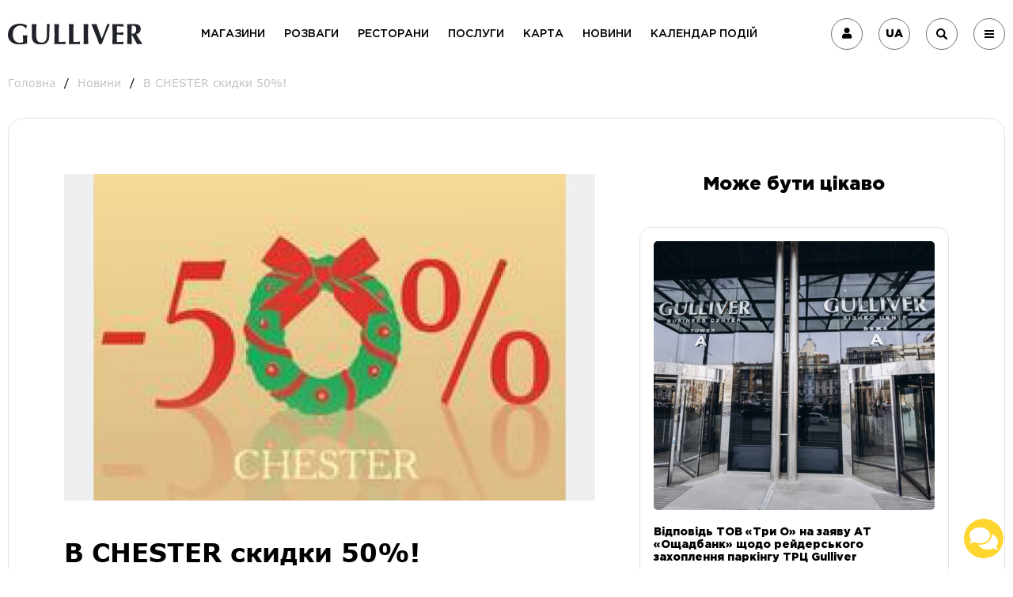

--- FILE ---
content_type: text/html; charset=UTF-8
request_url: https://gullivercenter.com/trc-news/v-chester-znizhki-50
body_size: 37622
content:
<!DOCTYPE html><html
lang="uk"><head><meta
name="csrf-param" content="_csrf-frontend"><meta
name="csrf-token" content="LLspnSXciyMAAlFBhiAjvPAW5c05QG99FmLaiBqhE8lE8HjlY5jfRWl1InnxY1LRnmeTp30QPBZjOLTYTpB4pw=="><meta
charset="UTF-8"><title>В CHESTER скидки 50%! - новини від ТРЦ Гулівер</title><meta
name="viewport" content="width=device-width, initial-scale=1.0, minimum-scale=1.0, maximum-scale=1.0, user-scalable=0"/><link
rel="shortcut icon" href="/favicon.ico" type="image/x-icon"/><link
rel="icon" href="/favicon.ico" type="image/x-icon"/><link
rel="apple-touch-icon" sizes="57x57" href="/fav-icon/apple-icon-57x57.png"><link
rel="apple-touch-icon" sizes="60x60" href="/fav-icon/apple-icon-60x60.png"><link
rel="apple-touch-icon" sizes="72x72" href="/fav-icon/apple-icon-72x72.png"><link
rel="apple-touch-icon" sizes="76x76" href="/fav-icon/apple-icon-76x76.png"><link
rel="apple-touch-icon" sizes="114x114" href="/fav-icon/apple-icon-114x114.png"><link
rel="apple-touch-icon" sizes="120x120" href="/fav-icon/apple-icon-120x120.png"><link
rel="apple-touch-icon" sizes="144x144" href="/fav-icon/apple-icon-144x144.png"><link
rel="apple-touch-icon" sizes="152x152" href="/fav-icon/apple-icon-152x152.png"><link
rel="apple-touch-icon" sizes="180x180" href="/fav-icon/apple-icon-180x180.png"><link
rel="icon" type="image/png" sizes="192x192"  href="/fav-icon/android-icon-192x192.png"><link
rel="icon" type="image/png" sizes="32x32" href="/fav-icon/favicon-32x32.png"><link
rel="icon" type="image/png" sizes="96x96" href="/fav-icon/favicon-96x96.png"><link
rel="icon" type="image/png" sizes="16x16" href="/fav-icon/favicon-16x16.png"><link
rel="manifest" href="/fav-icon/manifest.json"><meta
name="msapplication-TileColor" content="#ffffff"><meta
name="msapplication-TileImage" content="/fav-icon/ms-icon-144x144.png"><meta
name="theme-color" content="#ffffff"><meta
name="title" content="В CHESTER скидки 50%!"><meta
name="description" content="В CHESTER скидки 50%! - ✓свіжі новини та події в ТРЦ Gulliver"><meta
property="og:title" content="В CHESTER скидки 50%!"><meta
property="og:image" content="https://gullivercenter.com/storage/news/thumb_1765.jpg"><meta
property="og:type" content="article"><meta
property="article:published_time" content="2013-12-17T21:00:00"><meta
property="og:url" content="https://gullivercenter.com/trc-news/v-chester-znizhki-50"><meta
property="og:description" content="  - ✓свіжі новини та події в ТРЦ Gulliver"><link
href="https://gullivercenter.com/ru/trc-news/v-chester-znizhki-50" rel="alternate" hreflang="ru"><link
href="https://gullivercenter.com/en/trc-news/v-chester-znizhki-50" rel="alternate" hreflang="en"><link
href="https://gullivercenter.com/trc-news/v-chester-znizhki-50" rel="alternate" hreflang="uk"><link
href="https://cdnjs.cloudflare.com/ajax/libs/normalize/8.0.1/normalize.min.css" rel="stylesheet"><link
href="https://cdnjs.cloudflare.com/ajax/libs/slick-carousel/1.9.0/slick.min.css" rel="stylesheet"><link
href="/minify/15f52e378e3b35e14f7707daa1a29377.css" rel="stylesheet"><link
href="/css/edit.css" rel="stylesheet"><style>.link-ancor{
        color: black;
    }</style><style>.socialButtonsBlock{
    position: fixed;
    bottom: 10px;
    right: 10px;
    z-index: 10;
}

.socialButton {
    border: none;
    border-radius: 50%;
    color: white;
    text-align: center;
    text-decoration: none;
    display: block;
    font-size: 16px;
    margin: 4px 2px;
    height: 50px;
    width: 50px;
    cursor: pointer;
}
 
.mainButton{
    background-color: #ffd62f; 
}

.telagrammButton{
    background-color: #0088cc;
}

.facebookButton{
    background-color: #3b5998;
}
 
.intagrammButton{
    background-color: #f62a97;
}

.youtubeButton{
    background-color: #c4302b;
}

.closeButton{
    background-color: #b4b4b4;
}

#socShow{
    display: none;
}

.aSocial{
    color: #fff;
}</style><link
rel="preload" as="style" href="https://fonts.googleapis.com/css?family=Oswald:200,300,400,500,600,700|Roboto:100,100i,300,300i,400,400i,500,500i,700,700i,900,900i"><link
rel="preload" as="font" href="/fonts/GothamPro/GothamPro-Italic.woff2" type="font/woff2" crossorigin="anonymous"><link
rel="preload" as="font" href="/fonts/GothamPro/GothamPro.woff2" type="font/woff2" crossorigin="anonymous"><link
rel="preload" as="font" href="/fonts/GothamPro/GothamPro-Medium_1.woff2" type="font/woff2" crossorigin="anonymous"><link
rel="preload" as="font" href="/fonts/GothamPro/GothamPro-MediumItalic.woff2" type="font/woff2" crossorigin="anonymous"><link
rel="preload" as="font" href="/fonts/Verdana/Verdana-Bold.woff2" type="font/woff2" crossorigin="anonymous"><link
rel="preload" as="font" href="/fonts/GothamPro/GothamPro-Italic.woff2" type="font/woff2" crossorigin="anonymous"><link
rel="preload" as="font" href="/fonts/Oswald/Oswald-Bold.woff2" type="font/woff2" crossorigin="anonymous"><link
rel="preload" as="font" href="/fonts/GothamPro/GothamPro-Black_1.woff2" type="font/woff2" crossorigin="anonymous"><link
rel="preload" as="font" href="/fonts/Oswald/Oswald-Regular.woff2" type="font/woff2" crossorigin="anonymous"><link
rel="preload" as="font" href="/fonts/Verdana/Verdana.woff2" type="font/woff2" crossorigin="anonymous"><link
rel="preload" as="font" href="/fonts/Verdana/Verdana-Italic.woff2" type="font/woff2" crossorigin="anonymous"><link
rel="preload" as="style" href="https://fonts.googleapis.com/css?family=Oswald:200,300,400,500,600,700|Roboto:100,100i,300,300i,400,400i,500,500i,700,700i,900,900i"> <script type="application/ld+json">{ "@context" : "http://schema.org",
          "@type" : "Organization",
          "url" : "https://gullivercenter.com",
          "logo" : "https://gullivercenter.com/img/logo.svg",
          "name" : " Торгово-развлекательный центр Gulliver ",
          "description": "ТРЦ Gulliver - лучшее место для отдыха и модного шопинга в центре Киева ✓Кинотеатр ✓Недорогие рестораны ✓Магазины ✓Супермаркет ✓Детский развлекательный центр",
          "address": [{
            "@type": "PostalAddress",
            "addressLocality": "Киев, Украина",
            "postalCode": "01023",
            "streetAddress": "пл. Спортивная, 1А"
            }
            ],
          "sameAs" : [ "https://www.facebook.com/gulliver.kyiv/ ",
          "https://www.instagram.com/gulliver.kyiv/",
          "https://www.youtube.com/@gulliverkyiv_official"]
        }</script>  <script>(function(w,d,s,l,i){w[l]=w[l]||[];w[l].push({'gtm.start':
                new Date().getTime(),event:'gtm.js'});var f=d.getElementsByTagName(s)[0],
            j=d.createElement(s),dl=l!='dataLayer'?'&l='+l:'';j.async=true;j.src=
            'https://www.googletagmanager.com/gtm.js?id='+i+dl;f.parentNode.insertBefore(j,f);
        })(window,document,'script','dataLayer','GTM-PFK47NH');</script> </head><body><noscript><iframe
src="https://www.googletagmanager.com/ns.html?id=GTM-PFK47NH"
height="0" width="0" style="display:none;visibility:hidden"></iframe></noscript>
 <script async src="https://www.googletagmanager.com/gtag/js?id=UA-34963374-1"></script> <script async defer>window.dataLayer = window.dataLayer || [];
    function gtag(){dataLayer.push(arguments);}
    gtag('js', new Date());
    gtag('config', 'UA-34963374-1');</script> <div
id="wrap-body" class="wrap-body"><div
class="preloader" id="preloader"><div
class="loader" id="loader"></div>
<img
class="loader-logo" src="/img/logo.svg" alt="Gulliver"></div><div
class="d-none">
<svg>
<symbol
id="balloon" viewBox="0 0 368 368">
<g>
<g>
<path
d="M184,0C117.832,0,64,53.832,64,120c0,3.784,0.216,7.552,0.576,11.296c0.152,1.616,0.416,3.192,0.632,4.792    c0.28,2.04,0.552,4.08,0.936,6.104c0.368,1.968,0.832,3.888,1.296,5.816c0.384,1.592,0.776,3.176,1.224,4.752    c0.584,2.064,1.232,4.096,1.928,6.112c0.488,1.416,1.008,2.816,1.544,4.208c0.776,2.016,1.584,4.016,2.472,5.984    c0.632,1.4,1.32,2.768,2,4.152c0.92,1.856,1.84,3.712,2.856,5.512c0.864,1.536,1.816,3.024,2.752,4.528    c0.968,1.56,1.904,3.136,2.944,4.64c1.328,1.928,2.776,3.776,4.216,5.632c0.56,0.72,1.064,1.488,1.64,2.192L128,297.4V328    c0,22.056,17.944,40,40,40h32c22.056,0,40-17.944,40-40v-30.6l36.992-101.688C293.856,175.04,304,148.688,304,120    C304,53.832,250.168,0,184,0z M184,18.312c11.416,10.24,40,41.84,40,101.688c0,59.856-28.592,91.456-40,101.688    c-11.416-10.24-40-41.84-40-101.688C144,60.136,172.608,28.528,184,18.312z M111.152,194.104    c-1.832-1.816-3.584-3.728-5.288-5.688c-0.592-0.672-1.232-1.304-1.808-1.992c-0.904-1.088-1.712-2.24-2.568-3.36    c-1.048-1.376-2.12-2.728-3.104-4.152c-1-1.448-1.896-2.952-2.816-4.448c-0.72-1.16-1.456-2.304-2.128-3.496    c-0.936-1.656-1.776-3.352-2.616-5.056c-0.544-1.104-1.096-2.2-1.6-3.32c-0.8-1.768-1.528-3.568-2.224-5.376    c-0.44-1.144-0.864-2.296-1.272-3.464c-0.616-1.792-1.192-3.6-1.712-5.424c-0.376-1.32-0.712-2.664-1.032-4.008    c-0.416-1.696-0.816-3.4-1.136-5.12c-0.328-1.728-0.568-3.488-0.8-5.24c-0.192-1.392-0.424-2.776-0.552-4.176    C80.192,126.56,80,123.304,80,120c0-49.76,35.144-91.416,81.896-101.584C146.984,36.376,128,69.184,128,120    s18.984,83.624,33.896,101.584c-1.48-0.32-2.92-0.744-4.376-1.128c-1.888-0.496-3.776-0.984-5.624-1.584    c-1.752-0.568-3.464-1.24-5.168-1.896c-1.56-0.6-3.112-1.2-4.64-1.872c-1.824-0.808-3.616-1.688-5.384-2.6    c-1.328-0.68-2.648-1.376-3.944-2.12c-1.8-1.024-3.576-2.096-5.312-3.224c-1.216-0.792-2.4-1.624-3.584-2.464    c-1.672-1.192-3.328-2.4-4.92-3.68c-1.264-1.016-2.48-2.104-3.696-3.192C113.864,196.6,112.472,195.4,111.152,194.104z     M116.616,219.32c1.312,0.888,2.664,1.696,4.008,2.536c0.544,0.336,1.064,0.688,1.608,1.024c1.432,0.864,2.904,1.672,4.368,2.472    c0.168,0.088,0.336,0.184,0.504,0.272c1.688,0.912,3.384,1.792,5.112,2.616c0.696,0.328,1.392,0.648,2.088,0.96    c3.512,1.6,7.08,3.08,10.744,4.336c0.192,0.064,0.392,0.112,0.584,0.184c0.632,0.216,1.272,0.384,1.912,0.592    c0.584,0.184,1.168,0.36,1.76,0.544c2.36,0.712,4.752,1.352,7.16,1.912c0.696,0.168,1.392,0.344,2.096,0.496    c0.4,0.088,0.792,0.2,1.192,0.28c0.04,0.008,0.08,0.016,0.12,0.024c3.28,0.672,6.608,1.168,9.96,1.56    c0.464,0.056,0.92,0.128,1.384,0.176c0.616,0.064,1.24,0.096,1.856,0.152c0.976,0.088,1.944,0.224,2.928,0.288V288h-34.4    L116.616,219.32z M224,328c0,13.232-10.768,24-24,24h-32c-13.232,0-24-10.768-24-24v-24h40h40V328z M226.4,288H192v-48.264    c0.984-0.064,1.952-0.2,2.928-0.288c0.616-0.056,1.24-0.08,1.856-0.152c0.464-0.048,0.92-0.12,1.384-0.176    c3.352-0.392,6.68-0.896,9.96-1.56c0.04-0.008,0.08-0.016,0.12-0.024c0.4-0.08,0.792-0.2,1.192-0.28    c0.704-0.152,1.392-0.328,2.096-0.496c2.408-0.568,4.792-1.2,7.16-1.912c0.592-0.176,1.176-0.352,1.76-0.544    c0.632-0.2,1.28-0.376,1.912-0.584c0.192-0.064,0.392-0.112,0.584-0.184c3.656-1.256,7.232-2.736,10.744-4.336    c0.696-0.32,1.4-0.632,2.088-0.96c1.728-0.824,3.424-1.704,5.112-2.616c0.168-0.088,0.336-0.184,0.504-0.272    c1.472-0.8,2.936-1.608,4.368-2.472c0.544-0.328,1.072-0.68,1.608-1.024c1.344-0.832,2.696-1.648,4-2.536L226.4,288z     M262.128,188.424c-1.712,1.96-3.456,3.88-5.288,5.688c-1.312,1.296-2.712,2.496-4.096,3.72c-1.216,1.08-2.432,2.168-3.696,3.192    c-1.592,1.28-3.248,2.496-4.92,3.68c-1.184,0.84-2.368,1.672-3.584,2.464c-1.736,1.128-3.504,2.2-5.312,3.224    c-1.296,0.736-2.616,1.44-3.944,2.12c-1.768,0.912-3.56,1.792-5.384,2.6c-1.528,0.672-3.08,1.272-4.64,1.872    c-1.712,0.664-3.416,1.328-5.168,1.896c-1.848,0.6-3.736,1.088-5.624,1.584c-1.456,0.384-2.896,0.808-4.376,1.128    C221.016,203.624,240,170.816,240,120s-18.984-83.624-33.896-101.584C252.856,28.584,288,70.24,288,120    C288,146.208,278.184,170.112,262.128,188.424z" />
</g>
</g>
</symbol>
<symbol
id="bowling" viewBox="0 0 496 496">
<g>
<g>
<path
d="M453.6,192.8l-6.4-8c-10.4-12.8-16-28.8-16-44.8v-1.6c0-10.4,3.2-20.8,9.6-28.8l1.6-2.4c8-11.2,12.8-24.8,12.8-38.4v-5.6    c0-12-3.2-23.2-8.8-32.8l-2.4-3.2C433.6,10.4,416,0,396,0h-25.6c-20,0-37.6,10.4-48,27.2l-2.4,3.2c-2.4,3.2-4,7.2-4.8,11.2    c-1.6-4-3.2-7.2-4.8-11.2l-2.4-3.2C297.6,10.4,280,0,260,0h-25.6c-20,0-37.6,10.4-48,27.2l-2.4,3.2c-2.4,3.2-4,7.2-4.8,11.2    c-1.6-4-3.2-7.2-4.8-11.2l-2.4-3.2C161.6,10.4,144,0,124,0H98.4c-20,0-37.6,10.4-48,27.2l-1.6,3.2C43.2,40.8,40,52,40,63.2v5.6    c0,13.6,4.8,27.2,12.8,38.4l1.6,2.4c6.4,8.8,9.6,18.4,9.6,28.8v1.6c0,16-5.6,32-16,44.8l-6.4,8C15.2,226.4,0,268.8,0,312.8v3.2    c0,24.8,4.8,49.6,14.4,72.8l42.4,102.4c0.8,3.2,4,4.8,7.2,4.8h96c3.2,0,6.4-1.6,7.2-4.8l12.8-30.4l12.8,30.4    c1.6,3.2,4,4.8,7.2,4.8h96c3.2,0,6.4-1.6,7.2-4.8l12.8-30.4l12.8,30.4c1.6,3.2,4,4.8,7.2,4.8h96c3.2,0,6.4-1.6,7.2-4.8l42.4-102.4    c9.6-23.2,14.4-48,14.4-72.8v-3.2C496,268.8,480.8,226.4,453.6,192.8z M335.2,38.4l2.4-3.2c6.4-12,19.2-19.2,33.6-19.2h25.6    c14.4,0,27.2,7.2,34.4,19.2l2.4,3.2c4.8,7.2,7.2,16,7.2,24.8v5.6c0,10.4-3.2,20.8-9.6,28.8l-1.6,2.4c-6.4,8-10.4,17.6-12,28H352    c-1.6-10.4-5.6-19.2-12-28l-1.6-2.4c-6.4-8-9.6-18.4-9.6-28.8v-5.6H328C328,54.4,330.4,45.6,335.2,38.4z M418.4,160h-68.8    c1.6-5.6,1.6-10.4,2.4-16h64C416,149.6,416.8,154.4,418.4,160z M307.2,108c4-4.8,6.4-10.4,8.8-16.8c2.4,5.6,4.8,11.2,8.8,16.8    l1.6,2.4c6.4,8,9.6,18.4,9.6,28.8v1.6c0,16-5.6,32-16,44.8l-4,5.6l-4-6.4C301.6,172,296,156,296,140v-1.6    c0-10.4,3.2-20.8,9.6-28.8L307.2,108z M199.2,38.4l2.4-3.2c6.4-12,19.2-19.2,33.6-19.2h25.6c14.4,0,27.2,7.2,34.4,19.2l2.4,3.2    c4.8,7.2,7.2,16,7.2,24.8v5.6c0,10.4-3.2,20.8-9.6,28.8l-1.6,2.4c-6.4,8-10.4,17.6-12,28H216c-1.6-10.4-5.6-19.2-12-28l-1.6-2.4    c-6.4-8-9.6-18.4-9.6-28.8l-0.8-5.6C192,54.4,194.4,45.6,199.2,38.4z M282.4,160h-68.8c1.6-5.6,1.6-10.4,2.4-16h64    C280,149.6,280.8,154.4,282.4,160z M171.2,108c4-4.8,6.4-10.4,8.8-16.8c2.4,5.6,4.8,11.2,8.8,16.8l1.6,2.4    c6.4,8,9.6,18.4,9.6,28.8v1.6c0,16-5.6,32-16,44.8l-4,5.6l-4-6.4C165.6,172,160,156,160,140v-1.6c0-10.4,3.2-20.8,9.6-28.8    L171.2,108z M56,69.6v-6.4c0-8.8,2.4-17.6,7.2-24.8l2.4-3.2C72,23.2,84.8,16,99.2,16h25.6c14.4,0,27.2,7.2,34.4,19.2l2.4,3.2    c4.8,7.2,7.2,16,7.2,24.8v5.6c0,10.4-3.2,20.8-9.6,28.8l-1.6,2.4c-6.4,8-10.4,17.6-12,28H80c-1.6-10.4-5.6-19.2-12-28l-1.6-2.4    C59.2,89.6,56,80,56,69.6z M146.4,160H77.6c1.6-5.6,1.6-10.4,2.4-16h64C144,149.6,144.8,154.4,146.4,160z M154.4,480H69.6l-6.4-16    h98.4L154.4,480z M168,448H56l-27.2-65.6c-8-20.8-12.8-44-12.8-66.4v-3.2c0-40,13.6-78.4,38.4-109.6l6.4-8    c4.8-5.6,8.8-12,11.2-19.2h80c3.2,6.4,7.2,12.8,11.2,19.2l7.2,8.8C148,236,136,274.4,136,312.8v3.2c0,24.8,4.8,49.6,14.4,72.8    l20.8,50.4L168,448z M290.4,480h-84.8l-6.4-16h98.4L290.4,480z M304,448H192l-27.2-65.6c-8.8-21.6-13.6-44-13.6-67.2V312    c0-40,13.6-78.4,38.4-109.6l6.4-8c4.8-5.6,8.8-12,11.2-19.2H288c3.2,6.4,7.2,12.8,11.2,19.2l6.4,8C330.4,233.6,344,272,344,312    v3.2c0,23.2-4.8,45.6-13.6,67.2L304,448z M426.4,480h-84.8l-6.4-16h98.4L426.4,480z M480,316c0,23.2-4.8,45.6-13.6,67.2L440,448    H328l-3.2-8.8l20.8-50.4c9.6-23.2,14.4-48,14.4-72.8v-3.2c0-39.2-12-76.8-34.4-108.8l7.2-8.8c4.8-5.6,8.8-12,11.2-19.2h80    c3.2,6.4,7.2,12.8,11.2,19.2l6.4,8c24.8,31.2,38.4,69.6,38.4,109.6V316z" />
</g>
</g>
<g>
<g>
<path
d="M224,368c-17.6,0-32,14.4-32,32c0,17.6,14.4,32,32,32c17.6,0,32-14.4,32-32C256,382.4,241.6,368,224,368z M224,416    c-8.8,0-16-7.2-16-16s7.2-16,16-16s16,7.2,16,16S232.8,416,224,416z" />
</g>
</g>
<g>
<g>
<path
d="M288,320c-17.6,0-32,14.4-32,32c0,17.6,14.4,32,32,32c17.6,0,32-14.4,32-32C320,334.4,305.6,320,288,320z M288,368    c-8.8,0-16-7.2-16-16s7.2-16,16-16s16,7.2,16,16S296.8,368,288,368z" />
</g>
</g>
</symbol>
<symbol
id="briefcase" viewBox="0 0 512 512">
<g>
<g>
<path
d="M488.727,279.273c-6.982,0-11.636,4.655-11.636,11.636v151.273c0,6.982-4.655,11.636-11.636,11.636H46.545    c-6.982,0-11.636-4.655-11.636-11.636V290.909c0-6.982-4.655-11.636-11.636-11.636s-11.636,4.655-11.636,11.636v151.273    c0,19.782,15.127,34.909,34.909,34.909h418.909c19.782,0,34.909-15.127,34.909-34.909V290.909    C500.364,283.927,495.709,279.273,488.727,279.273z" />
</g>
</g>
<g>
<g>
<path
d="M477.091,116.364H34.909C15.127,116.364,0,131.491,0,151.273v74.473C0,242.036,11.636,256,26.764,259.491l182.691,40.727    v37.236c0,6.982,4.655,11.636,11.636,11.636h69.818c6.982,0,11.636-4.655,11.636-11.636v-37.236l182.691-40.727    C500.364,256,512,242.036,512,225.745v-74.473C512,131.491,496.873,116.364,477.091,116.364z M279.273,325.818h-46.545v-46.545    h46.545V325.818z M488.727,225.745c0,5.818-3.491,10.473-9.309,11.636l-176.873,39.564v-9.309c0-6.982-4.655-11.636-11.636-11.636    h-69.818c-6.982,0-11.636,4.655-11.636,11.636v9.309L32.582,237.382c-5.818-1.164-9.309-5.818-9.309-11.636v-74.473    c0-6.982,4.655-11.636,11.636-11.636h442.182c6.982,0,11.636,4.655,11.636,11.636V225.745z" />
</g>
</g>
<g>
<g>
<path
d="M314.182,34.909H197.818c-19.782,0-34.909,15.127-34.909,34.909v11.636c0,6.982,4.655,11.636,11.636,11.636    s11.636-4.655,11.636-11.636V69.818c0-6.982,4.655-11.636,11.636-11.636h116.364c6.982,0,11.636,4.655,11.636,11.636v11.636    c0,6.982,4.655,11.636,11.636,11.636c6.982,0,11.636-4.655,11.636-11.636V69.818C349.091,50.036,333.964,34.909,314.182,34.909z" />
</g>
</g>
</symbol>
<symbol
id="clapperboard" viewBox="0 0 511.81 511.81">
<g>
<g>
<path
d="M500.94,191.81H31.606c-5.888,0-10.667,4.779-10.667,10.667v256c0,29.397,23.915,53.333,53.333,53.333h384    c29.419,0,53.333-23.936,53.333-53.333v-256C511.606,196.588,506.828,191.81,500.94,191.81z M490.273,458.476    c0,17.643-14.357,32-32,32h-384c-17.643,0-32-14.357-32-32V213.143h448V458.476z" />
</g>
</g>
<g>
<g>
<path
d="M511.265,93.1L493.11,24.215C488.929,7.468,471.82-3.049,454.86,0.791L25.078,102.764    c-8.448,1.92-15.595,7.061-20.139,14.443c-4.544,7.381-5.888,16.085-3.755,24.533l20.096,79.445    c1.195,4.821,5.547,8.043,10.325,8.043c0.853,0,1.728-0.085,2.645-0.32c5.696-1.429,9.152-7.232,7.701-12.949l-1.173-4.629    l462.528-105.088c2.816-0.661,5.269-2.411,6.763-4.885C511.585,98.882,511.99,95.895,511.265,93.1z M35.553,190.636l-13.696-54.08    c-0.704-2.816-0.235-5.717,1.259-8.192c1.515-2.453,3.904-4.16,6.805-4.843L459.702,21.57c0.768-0.192,1.557-0.277,2.325-0.277    c4.779,0,9.195,3.285,10.411,8.213l15.381,58.347L35.553,190.636z" />
</g>
</g>
<g>
<g>
<path
d="M121.718,192.919c-5.291-2.581-11.648-0.491-14.336,4.779l-42.667,85.333c-2.624,5.269-0.491,11.669,4.779,14.315    c1.557,0.768,3.179,1.131,4.779,1.131c3.904,0,7.68-2.155,9.557-5.909l42.667-85.333    C129.121,201.964,126.987,195.564,121.718,192.919z" />
</g>
</g>
<g>
<g>
<path
d="M228.364,192.919c-5.269-2.581-11.669-0.491-14.315,4.779l-42.667,85.333c-2.624,5.269-0.491,11.669,4.779,14.315    c1.557,0.768,3.179,1.131,4.779,1.131c3.904,0,7.68-2.155,9.536-5.909l42.667-85.333    C235.766,201.964,233.633,195.564,228.364,192.919z" />
</g>
</g>
<g>
<g>
<path
d="M335.03,192.919c-5.248-2.581-11.648-0.491-14.315,4.779l-42.667,85.333c-2.624,5.269-0.491,11.669,4.779,14.315    c1.557,0.768,3.179,1.131,4.779,1.131c3.904,0,7.68-2.155,9.536-5.909l42.667-85.333    C342.433,201.964,340.299,195.564,335.03,192.919z" />
</g>
</g>
<g>
<g>
<path
d="M441.697,192.919c-5.291-2.581-11.648-0.491-14.315,4.779l-42.667,85.333c-2.624,5.269-0.491,11.669,4.779,14.315    c1.557,0.768,3.179,1.131,4.779,1.131c3.904,0,7.68-2.155,9.536-5.909l42.667-85.333    C449.099,201.964,446.966,195.564,441.697,192.919z" />
</g>
</g>
<g>
<g>
<path
d="M500.94,277.143H31.606c-5.888,0-10.667,4.779-10.667,10.667s4.779,10.667,10.667,10.667H500.94    c5.909,0,10.667-4.779,10.667-10.667S506.828,277.143,500.94,277.143z" />
</g>
</g>
<g>
<g>
<path
d="M134.753,173.186L61.281,99.714c-4.16-4.16-10.923-4.16-15.083,0c-4.16,4.16-4.16,10.923,0,15.083l73.472,73.493    c2.091,2.069,4.821,3.115,7.552,3.115c2.731,0,5.461-1.045,7.531-3.136C138.913,184.108,138.913,177.346,134.753,173.186z" />
</g>
</g>
<g>
<g>
<path
d="M239.115,149.484L165.58,76.012c-4.16-4.16-10.923-4.16-15.083,0c-4.16,4.16-4.16,10.923,0,15.083l73.515,73.472    c2.091,2.069,4.821,3.115,7.552,3.115c2.731,0,5.461-1.045,7.552-3.115C243.276,160.407,243.276,153.644,239.115,149.484z" />
</g>
</g>
<g>
<g>
<path
d="M343.393,125.783L269.985,52.29c-4.16-4.16-10.923-4.16-15.083,0c-4.16,4.16-4.16,10.923,0,15.083l73.408,73.493    c2.091,2.069,4.821,3.115,7.552,3.115s5.461-1.024,7.531-3.115C347.553,136.706,347.553,129.943,343.393,125.783z" />
</g>
</g>
<g>
<g>
<path
d="M447.628,102.103L374.198,28.61c-4.16-4.16-10.923-4.16-15.083,0c-4.16,4.16-4.16,10.923,0,15.083l73.429,73.493    c2.091,2.069,4.821,3.115,7.552,3.115s5.461-1.045,7.531-3.115C451.788,113.026,451.788,106.263,447.628,102.103z" />
</g>
</g>
</symbol>
<symbol
id="museum" viewBox="0 0 412 412">
<path
id="Layer" fill-rule="evenodd" class="s0" d="m225 272.1c-50.1 31.1-99.8 30.9-149.8 0 0 1.6-0.1 2.9-0.1 4.2q-0.1 53.6 0 107.3c0 1.2 0 2.5-0.1 3.7-0.3 3.3-2.2 5.2-5.5 5.6-3 0.4-5.8-1.9-6.3-5.1-0.2-1.4-0.2-2.8-0.2-4.2 0-43.7 0-87.5 0.1-131.2 0-2.9-0.7-4.2-3.5-5.4-10.8-4.4-16.5-15.7-14.1-26.9 2.5-11.3 12.3-19.2 23.7-19.1 11.4 0 21.3 8.1 23.6 19.3 2.2 11.1-3.8 22.4-14.4 26.9-1 0.5-2.1 0.9-3.1 1.2-0.1 0.4-0.1 0.6-0.2 0.8-1 5.6 1.2 9 6 12.1 23.6 15.3 49 23.4 77.3 21.4 24.1-1.6 45.6-10.4 64.9-24.6 0.9-0.7 1.5-2.2 1.7-3.4 0.2-1.9 0-3.9 0-6.2-1.1-0.4-2.3-0.8-3.4-1.3-10.5-4.6-16.5-15.8-14.3-26.6 2.4-11.5 12.2-19.6 23.7-19.6 11.6 0 21.4 8 23.7 19.6 2.3 10.8-3.7 21.9-14.2 26.6-1.3 0.6-3.3 2-3.3 3 0 2.9-1.4 5.9 2.1 8.4 44.3 32.5 101 32.5 145.3 0.1 4.2-3 1.5-6.8 2.5-10-16.9-6.2-19.6-19.4-17.7-28.7 2.4-11.3 12.3-19.1 23.8-19 11.5 0 21.2 8.2 23.5 19.8 2.3 11.8-4.1 22-17.7 27.8 0 1.2 0 2.7 0 4.1q0 64.9 0 129.8 0 1.5 0 3c-0.1 4.7-2.3 7.5-6 7.5-3.8-0.1-6-2.8-6-7.6q0-54.3 0-108.7c0-1.4 0-2.7 0-4.9-23.1 15.1-47.8 23.5-75 23.5-27.1-0.1-51.7-8.5-74.9-23.6 0 2 0 3.3 0 4.6q0 53.9 0 107.7c0 1.2 0.1 2.5-0.1 3.7-0.6 3.2-2.6 5.2-5.9 5.2-3.4 0-5.4-2-5.9-5.2-0.3-1.2-0.1-2.5-0.1-3.7q0-53.6 0-107.3c-0.1-1.3-0.1-2.7-0.1-4.6zm168.1-35c6.7 0 12.1-5.6 12-12.2-0.1-6.5-5.6-11.9-12.1-11.9-6.6 0-12.1 5.4-12 12.1 0 6.8 5.3 12.1 12.1 12zm-312-11.9c0.1-6.7-5.3-12.2-11.9-12.2-6.7-0.1-12.2 5.4-12.2 12.1 0 6.5 5.3 11.9 11.8 12 6.9 0.1 12.3-5.1 12.3-11.9zm162-0.1c0-6.7-5.4-12.2-12.1-12.1-6.6 0-11.9 5.3-12 11.9-0.1 6.8 5.2 12.2 11.9 12.2 6.8 0.1 12.2-5.3 12.2-12z"/>
<path
id="Layer" fill-rule="evenodd" class="s0" d="m231.4 46.3q42.7 0 85.4 0c7.6 0 9.1 1.5 9.1 8.9q0 48.9 0 97.8c0 7.2-1.7 8.9-8.7 8.9q-86.1 0-172.1 0c-7.2 0-8.9-1.6-8.9-8.7q0-49.2 0-98.3c0-6.9 1.6-8.6 8.6-8.6q43.3 0 86.6 0zm64.5 103.6c-1-1.7-1.6-2.8-2.3-4-4.8-7.4-9.6-14.9-14.4-22.3-1.6-2.6-2-5.6 0.4-7.5 1.6-1.3 4.3-1.9 6.3-1.6 1.5 0.2 3 2.1 4 3.6 6.3 9.7 12.5 19.6 18.9 29.2 0.9 1.4 2.6 2.1 4 3.2q0.4-0.5 0.9-0.9c0-30.3 0-60.6 0-91.1-55.2 0-110.1 0-165.2 0 0 30.5 0 60.8 0 91 3 1.1 4.6 0.1 6.2-2.4 10.2-16.2 20.9-32 30.8-48.4 5.5-9 10.7-9.4 16.2 0.1 4.7 8.3 10.2 16.1 15.7 24.6 3-4.6 5.7-8.7 8.4-12.9 7.9-12.4 15.9-24.8 23.9-37.2 2.9-4.6 7.9-5.1 10.7-1 5.9 8.7 11.5 17.6 17 26.5 1.9 3.1 0.5 6.8-2.6 8.3-2.9 1.4-5.8 0.5-8-2.8-3.7-5.7-7.4-11.5-11.2-17.5-0.5 0.6-0.9 1-1.1 1.4-9.6 14.8-19.1 29.5-28.5 44.4-0.7 1.1-0.5 3.1 0.1 4.2 1.9 3.5 4.3 6.7 6.3 10.2 1.3 2.2 2.8 3 5.3 3 18.2-0.1 36.3-0.1 54.4-0.1 1.1 0 2.2 0 3.8 0zm-128.7-0.3c17.8 0 35 0 52.7 0-8.9-13.8-17.4-27.1-26.3-41-9 14-17.5 27.3-26.4 41z"/>
<path
id="Layer" class="s0" d="m230.9 187.3c-33.9 0-67.8-0.2-101.7 0.1-10.7 0.1-19.2-6.6-18.4-18.5 0.4-5.4 0-10.8 0.1-16.1 0-4.3 2.3-6.8 5.8-6.9 3.6-0.1 6.1 2.5 6.2 6.9q0.1 8.8 0 17.6c-0.1 3.4 1.5 4.9 4.7 4.9q1.3 0 2.6 0 100.9 0 201.8 0c6.8 0 7.2-0.5 7.2-7.3q0-64.3 0-128.6c0-5.9-0.6-6.5-6.4-6.5q-101.8 0-203.6 0c-5.7 0-6.3 0.6-6.3 6.2q0 44.5 0 88.9c0 1.6-0.1 3.3-0.5 4.8-1 2.9-3.2 4.1-6.1 3.8-3-0.3-4.8-2-5.3-5-0.2-1.1-0.1-2.2-0.1-3.3q0-44.8 0-89.7c0-11.6 6.1-17.7 17.8-17.7q102.4 0 204.8 0c11.6 0 17.7 6.1 17.7 17.8q0 65.5 0 130.9c0 11.4-6.2 17.7-17.6 17.7q-51.4 0-102.7 0z"/>
<path
id="Layer" class="s0" d="m179.3 76.4c0 3.8-2.7 6.5-6.2 6.4-3.3-0.2-5.8-2.9-5.8-6.5 0-3.8 2.6-6.6 6.1-6.6 3.6 0 6 2.8 5.9 6.7z"/>
<g>
</g>
<g>
</g>
<g>
</g>
<g>
</g>
<g>
</g>
<g>
</g>
<g>
</g>
<g>
</g>
<g>
</g>
<g>
</g>
<g>
</g>
<g>
</g>
<g>
</g>
<g>
</g>
<g>
</g>
</symbol>
<symbol
id="close" viewBox="0 0 24 24">
<g>
<path
d="M18.3 5.71c-.39-.39-1.02-.39-1.41 0L12 10.59 7.11 5.7c-.39-.39-1.02-.39-1.41 0-.39.39-.39 1.02 0 1.41L10.59 12 5.7 16.89c-.39.39-.39 1.02 0 1.41.39.39 1.02.39 1.41 0L12 13.41l4.89 4.89c.39.39 1.02.39 1.41 0 .39-.39.39-1.02 0-1.41L13.41 12l4.89-4.89c.38-.38.38-1.02 0-1.4z" />
</g>
</symbol>
<symbol
id="coffee" viewBox="-41 0 511 512">
<path
d="m408.832031 59.9375h-16.964843l-19.269532-45.457031c-3.730468-8.796875-12.3125-14.480469-21.867187-14.480469h-272.460938c-9.554687 0-18.136719 5.683594-21.867187 14.480469l-19.269532 45.457031h-16.964843c-10.847657 0-19.667969 8.824219-19.667969 19.667969v44.726562c0 10.847657 8.820312 19.667969 19.667969 19.667969h12.714843l47.851563 347.488281c1.609375 11.691407 11.726563 20.511719 23.53125 20.511719h220.46875c11.804687 0 21.921875-8.816406 23.53125-20.511719l47.851563-347.488281h12.714843c10.847657 0 19.667969-8.820312 19.667969-19.667969v-44.726562c0-10.84375-8.820312-19.667969-19.667969-19.667969zm-80.378906 428.820312c-.253906 1.847657-1.851563 3.242188-3.71875 3.242188h-220.46875c-1.867187 0-3.464844-1.394531-3.71875-3.242188l-47.476563-344.757812h322.859376zm80.046875-364.757812h-388v-44.0625h23.195312.101563 201.445313c5.523437 0 10-4.476562 10-10s-4.476563-10-10-10h-186.386719l15.960937-37.648438c.585938-1.390624 1.945313-2.289062 3.453125-2.289062h272.460938c1.507812 0 2.863281.898438 3.453125 2.289062l15.960937 37.648438h-44.902343c-5.523438 0-10 4.476562-10 10s4.476562 10 10 10h59.972656c.011718 0 .019531.003906.03125.003906.015625 0 .035156-.003906.050781-.003906h23.203125zm0 0" />
<path
d="m106.5 311.816406c0 59.550782 48.449219 108 108 108s108-48.449218 108-108c0-59.550781-48.449219-108-108-108s-108 48.449219-108 108zm108-88c48.523438 0 88 39.476563 88 88 0 48.523438-39.476562 88-88 88s-88-39.476562-88-88c0-48.523437 39.476562-88 88-88zm0 0" />
<path
d="m166.417969 359.898438c12.84375 12.84375 29.917969 19.917968 48.082031 19.917968s35.238281-7.074218 48.082031-19.917968 19.917969-29.917969 19.917969-48.082032c0-18.164062-7.074219-35.242187-19.917969-48.082031-12.84375-12.84375-29.917969-19.917969-48.082031-19.917969s-35.238281 7.074219-48.082031 19.917969c-12.84375 12.839844-19.917969 29.917969-19.917969 48.082031 0 18.164063 7.074219 35.238282 19.917969 48.082032zm82.023437-14.140626c-9.066406 9.066407-21.121094 14.058594-33.941406 14.058594-10.917969 0-21.269531-3.632812-29.703125-10.304687 1.074219-15.453125 13.980469-27.695313 29.703125-27.695313 19.535156 0 36.472656-11.316406 44.617188-27.734375 2.214843 5.570313 3.382812 11.5625 3.382812 17.734375 0 12.820313-4.992188 24.875-14.058594 33.941406zm-67.882812-67.882812c9.066406-9.066406 21.121094-14.058594 33.941406-14.058594 10.917969 0 21.269531 3.628906 29.703125 10.304688-1.074219 15.449218-13.980469 27.695312-29.703125 27.695312-19.535156 0-36.472656 11.316406-44.617188 27.734375-2.214843-5.570312-3.382812-11.5625-3.382812-17.734375 0-12.820312 4.992188-24.875 14.058594-33.941406zm0 0" />
<path
d="m285.238281 59.941406c-2.628906 0-5.207031 1.070313-7.066406 2.929688-1.863281 1.859375-2.933594 4.429687-2.933594 7.070312 0 2.628906 1.070313 5.207032 2.933594 7.070313 1.859375 1.859375 4.4375 2.929687 7.066406 2.929687 2.632813 0 5.210938-1.070312 7.070313-2.929687 1.871094-1.863281 2.929687-4.441407 2.929687-7.070313 0-2.632812-1.058593-5.210937-2.929687-7.070312-1.859375-1.859375-4.429688-2.929688-7.070313-2.929688zm0 0" />
</symbol>
<symbol
id="contract" viewBox="0 0 512 512">
<g>
<path
d="m490.03125 157.613281c14.164062-14.164062 21.964844-33 21.964844-53.03125 0-20.035156-7.800782-38.867187-21.964844-53.035156-14.164062-14.164063-32.925781-21.964844-52.820312-21.964844-9.382813 0-18.5 1.753907-27.011719 5.070313-13.605469-21.195313-37.410157-34.652344-63.199219-34.652344h-287c-33.085938 0-60 26.914062-60 60v60h90v332c0 33.085938 26.914062 60 60 60h272c33.085938 0 60-26.914062 60-60v-60h-60v-166.148438zm-218.03125 89.898438v-41.152344l60-60v41.648437zm110.675781-67.511719h42.675781l-89.726562 90h-43.699219zm86.140625-107.238281c8.5 8.5 13.179688 19.800781 13.179688 31.820312s-4.679688 23.320313-13.195313 31.835938l-13.539062 13.582031h-42.335938l34.636719-34.347656-21.125-21.300782-64.4375 63.902344v-41.894531l43.597656-43.597656c8.5-8.5 19.726563-13.179688 31.613282-13.179688 11.882812 0 23.109374 4.679688 31.605468 13.179688zm-438.816406-12.761719c0-16.542969 13.457031-30 30-30s30 13.457031 30 30v30h-60zm422 392c0 16.542969-13.457031 30-30 30h-220.050781c5.117187-8.828125 8.050781-19.078125 8.050781-30v-30h242zm-60-60h-212v60c0 16.542969-13.457031 30-30 30s-30-13.457031-30-30c0-20.648438 0-373.640625 0-392 0-10.925781-2.949219-21.167969-8.070312-30h235.070312c15.539062 0 29.875 8.136719 38.023438 20.941406-.210938.203125-.429688.398438-.636719.605469l-142.386719 142.386719v16.066406h-92v30h92v30h-92v30h69.074219l-30.25 30h-38.824219v30h212v-30h-130.574219l30.25-30h86.402344l43.921875-44.054688zm0 0" />
<path
d="m150 90h60v30h-60zm0 0" />
<path
d="m150 150h60v30h-60zm0 0" />
</g>
</symbol>
<symbol
id="discount" viewBox="0 0 512.003 512.003">
<g>
<g>
<path
d="M477.958,262.633c-2.06-4.215-2.06-9.049,0-13.263l19.096-39.065c10.632-21.751,2.208-47.676-19.178-59.023l-38.41-20.38    c-4.144-2.198-6.985-6.11-7.796-10.729l-7.512-42.829c-4.183-23.846-26.241-39.87-50.208-36.479l-43.053,6.09    c-4.647,0.656-9.242-0.838-12.613-4.099l-31.251-30.232c-17.401-16.834-44.661-16.835-62.061,0L193.72,42.859    c-3.372,3.262-7.967,4.753-12.613,4.099l-43.053-6.09c-23.975-3.393-46.025,12.633-50.208,36.479l-7.512,42.827    c-0.811,4.62-3.652,8.531-7.795,10.73l-38.41,20.38c-21.386,11.346-29.81,37.273-19.178,59.024l19.095,39.064    c2.06,4.215,2.06,9.049,0,13.263l-19.096,39.064c-10.632,21.751-2.208,47.676,19.178,59.023l38.41,20.38    c4.144,2.198,6.985,6.11,7.796,10.729l7.512,42.829c3.808,21.708,22.422,36.932,43.815,36.93c2.107,0,4.245-0.148,6.394-0.452    l43.053-6.09c4.643-0.659,9.241,0.838,12.613,4.099l31.251,30.232c8.702,8.418,19.864,12.626,31.03,12.625    c11.163-0.001,22.332-4.209,31.03-12.625l31.252-30.232c3.372-3.261,7.968-4.751,12.613-4.099l43.053,6.09    c23.978,3.392,46.025-12.633,50.208-36.479l7.513-42.827c0.811-4.62,3.652-8.531,7.795-10.73l38.41-20.38    c21.386-11.346,29.81-37.273,19.178-59.024L477.958,262.633z M464.035,334.635l-38.41,20.38    c-12.246,6.499-20.645,18.057-23.04,31.713l-7.512,42.828c-1.415,8.068-8.874,13.487-16.987,12.342l-43.053-6.09    c-13.73-1.945-27.316,2.474-37.281,12.113L266.5,478.152c-5.886,5.694-15.109,5.694-20.997,0l-31.251-30.232    c-8.422-8.147-19.432-12.562-30.926-12.562c-2.106,0-4.229,0.148-6.355,0.449l-43.053,6.09    c-8.106,1.146-15.571-4.274-16.987-12.342l-7.513-42.829c-2.396-13.656-10.794-25.215-23.041-31.712l-38.41-20.38    c-7.236-3.839-10.086-12.61-6.489-19.969l19.096-39.065c6.088-12.456,6.088-26.742,0-39.198l-19.096-39.065    c-3.597-7.359-0.747-16.13,6.489-19.969l38.41-20.38c12.246-6.499,20.645-18.057,23.04-31.713l7.512-42.828    c1.416-8.068,8.874-13.488,16.987-12.342l43.053,6.09c13.725,1.943,27.316-2.474,37.281-12.113l31.252-30.232    c5.886-5.694,15.109-5.694,20.997,0l31.251,30.232c9.965,9.64,23.554,14.056,37.281,12.113l43.053-6.09    c8.107-1.147,15.572,4.274,16.987,12.342l7.512,42.829c2.396,13.656,10.794,25.215,23.041,31.712l38.41,20.38    c7.236,3.839,10.086,12.61,6.489,19.969l-19.096,39.064c-6.088,12.455-6.088,26.743,0,39.198l19.096,39.064    C474.121,322.024,471.271,330.796,464.035,334.635z" />
</g>
</g>
<g>
<g>
<path
d="M363.886,148.116c-5.765-5.766-15.115-5.766-20.881,0L148.116,343.006c-5.766,5.766-5.766,15.115,0,20.881    c2.883,2.883,6.662,4.325,10.44,4.325c3.778,0,7.558-1.441,10.44-4.325l194.889-194.889    C369.653,163.231,369.653,153.883,363.886,148.116z" />
</g>
</g>
<g>
<g>
<path
d="M196.941,123.116c-29.852,0-54.139,24.287-54.139,54.139s24.287,54.139,54.139,54.139s54.139-24.287,54.139-54.139    S226.793,123.116,196.941,123.116z M196.941,201.863c-13.569,0-24.608-11.039-24.608-24.609c0-13.569,11.039-24.608,24.608-24.608    c13.569,0,24.609,11.039,24.609,24.608C221.549,190.824,210.51,201.863,196.941,201.863z" />
</g>
</g>
<g>
<g>
<path
d="M315.061,280.61c-29.852,0-54.139,24.287-54.139,54.139s24.287,54.139,54.139,54.139    c29.852,0,54.139-24.287,54.139-54.139S344.913,280.61,315.061,280.61z M315.061,359.357c-13.569,0-24.609-11.039-24.609-24.608    s11.039-24.608,24.609-24.608c13.569,0,24.608,11.039,24.608,24.608S328.63,359.357,315.061,359.357z" />
</g>
</g>
</symbol>
<symbol
id="event-star" viewBox="0 0 433.633 433.633">
<g>
<g>
<g>
<path
d="M388.749,47.038c-0.886-0.036-1.773-0.042-2.66-0.017h-33.437V18.286C352.653,6.792,341.681,0,330.187,0h-30.824     c-11.494,0-19.853,6.792-19.853,18.286V47.02H154.122V18.286C154.122,6.792,145.763,0,134.269,0h-30.825     C91.951,0,80.979,6.792,80.979,18.286V47.02H47.543C26.199,46.425,8.414,63.246,7.819,84.589     c-0.025,0.886-0.019,1.774,0.017,2.66v301.975c0,22.988,16.718,44.408,39.706,44.408H386.09c22.988,0,39.706-21.42,39.706-44.408     V87.249C426.67,65.915,410.083,47.912,388.749,47.038z M299.363,20.898h32.392v57.469h-32.392V20.898z M103.445,20.898h29.78     v57.469h-29.78V20.898z M404.898,389.224c0,11.494-7.314,23.51-18.808,23.51H47.543c-11.494,0-18.808-12.016-18.808-23.51     V167.184h376.163V389.224z M404.898,87.249v59.037H28.734V87.249c-0.885-9.77,6.318-18.408,16.088-19.293     c0.904-0.082,1.814-0.094,2.72-0.037h33.437v11.494c0,11.494,10.971,19.853,22.465,19.853h30.825     c10.672,0.293,19.56-8.122,19.853-18.794c0.01-0.353,0.01-0.706,0-1.059V67.918H279.51v11.494     c-0.293,10.672,8.122,19.56,18.794,19.853c0.353,0.01,0.706,0.01,1.059,0h30.825c11.494,0,22.465-8.359,22.465-19.853V67.918     h33.437c9.791-0.617,18.228,6.82,18.845,16.611C404.992,85.435,404.98,86.345,404.898,87.249z" />
<path
d="M158.824,309.812l-9.404,52.245c-0.372,2.241-0.004,4.543,1.049,6.556c2.675,5.113,8.989,7.09,14.102,4.415l47.02-24.555     l47.02,24.555l4.702,1.045c2.267,0.04,4.48-0.698,6.269-2.09c3.123-2.281,4.73-6.099,4.18-9.927l-9.404-52.245l38.139-36.571     c2.729-2.949,3.719-7.109,2.612-10.971c-1.407-3.57-4.577-6.145-8.359-6.792l-52.245-7.837l-23.51-47.543     c-1.025-2.116-2.733-3.825-4.849-4.849c-5.194-2.515-11.443-0.344-13.959,4.849l-23.51,47.543l-52.245,7.837     c-3.782,0.646-6.952,3.222-8.359,6.792c-1.107,3.862-0.116,8.022,2.612,10.971L158.824,309.812z M187.559,267.494     c3.281-0.491,6.061-2.675,7.314-5.747l16.718-33.437l16.718,33.437c1.254,3.072,4.033,5.256,7.314,5.747l37.094,5.224     l-26.645,25.6c-2.482,2.457-3.646,5.949-3.135,9.404l6.269,37.094l-32.914-17.763l-4.702-1.045l-4.702,1.045l-32.914,17.763     l6.269-37.094c0.512-3.455-0.653-6.947-3.135-9.404l-26.645-25.6L187.559,267.494z" />
</g>
</g>
</g>
</symbol>
<symbol
id="menu-blogs" viewBox="0 0 512 512">
<g>
<g>
<g>
<g>
<path
d="M93.238,220.968h172.463c4.466,0,8.084-3.619,8.084-8.084s-3.618-8.084-8.084-8.084H93.238
c-4.466,0-8.084,3.619-8.084,8.084S88.772,220.968,93.238,220.968z" />
<path
d="M93.238,177.853h97.01c4.466,0,8.084-3.619,8.084-8.084s-3.618-8.084-8.084-8.084h-97.01
c-4.466,0-8.084,3.619-8.084,8.084S88.772,177.853,93.238,177.853z" />
<path
d="M114.796,398.282h280.253c16.344,0,29.642-13.298,29.642-29.642v-91.082c0-5.206-1.371-10.333-3.968-14.822
c-2.233-3.865-7.179-5.189-11.044-2.953c-3.866,2.233-5.188,7.179-2.953,11.044c1.176,2.034,1.797,4.362,1.797,6.732v91.082
c0,7.43-6.044,13.474-13.474,13.474H114.796c-7.43,0-13.474-6.044-13.474-13.474v-91.082c0-7.43,6.044-13.474,13.474-13.474
h150.905c4.466,0,8.084-3.619,8.084-8.084c0-4.466-3.618-8.084-8.084-8.084H114.796c-16.344,0-29.642,13.298-29.642,29.642
v91.082C85.154,384.984,98.452,398.282,114.796,398.282z" />
<path
d="M477.068,412.237c1.684-5.067,2.596-10.484,2.596-16.11V158.989c0-28.231-22.969-51.2-51.2-51.2h-45.81V29.642
C382.653,13.298,369.355,0,353.01,0h-21.558c-16.344,0-29.642,13.298-29.642,29.642v78.147H83.537
c-28.231,0-51.2,22.969-51.2,51.2v237.137c0,5.627,0.912,11.043,2.596,16.11C14.43,419.065,0,438.368,0,460.8
C0,489.031,22.969,512,51.2,512h409.6c28.231,0,51.2-22.969,51.2-51.2C512,438.368,497.57,419.065,477.068,412.237z
M317.979,29.642c0-7.43,6.044-13.474,13.474-13.474h21.558c7.43,0,13.474,6.044,13.474,13.474v13.474h-48.505V29.642z
M366.484,59.284v188.632h-16.168V59.284H366.484z M317.979,59.284h16.168v188.632h-16.168V59.284z M317.979,264.084h48.505
v20.66c0,0.579-0.192,1.153-0.539,1.617l-21.558,28.743c-0.704,0.938-1.652,1.078-2.156,1.078c-0.503,0-1.452-0.14-2.156-1.078
l-21.557-28.741c-0.348-0.466-0.54-1.04-0.54-1.619V264.084z M48.505,158.989c0-19.317,15.715-35.032,35.032-35.032h218.274
v37.726h-57.667c-4.466,0-8.084,3.619-8.084,8.084s3.618,8.084,8.084,8.084h57.667v106.892c0,4.053,1.339,8.071,3.773,11.318
l21.558,28.743c3.596,4.796,9.096,7.545,15.091,7.545c5.994,0,11.495-2.75,15.091-7.545l21.559-28.745
c2.433-3.244,3.772-7.263,3.772-11.316v-63.776h33.954c4.466,0,8.084-3.619,8.084-8.084s-3.619-8.084-8.084-8.084h-33.954
v-26.947h33.954c4.466,0,8.084-3.619,8.084-8.084s-3.619-8.084-8.084-8.084h-33.954v-37.726h45.81
c19.317,0,35.032,15.715,35.032,35.032v237.137c0,19.317-15.715,35.032-35.032,35.032H83.537
c-19.317,0-35.032-15.715-35.032-35.032V158.989z M460.8,495.832H51.2c-19.317,0-35.032-15.715-35.032-35.032
c0-16.257,11.071-30.113,26.426-33.963c9.349,12.434,24.222,20.49,40.943,20.49h344.926c16.72,0,31.594-8.056,40.943-20.49
c15.355,3.85,26.426,17.707,26.426,33.963C495.832,480.117,480.117,495.832,460.8,495.832z" />
<path
d="M235.52,463.495h-1.078c-4.466,0-8.084,3.618-8.084,8.084c0,4.466,3.618,8.084,8.084,8.084h1.078
c4.466,0,8.084-3.618,8.084-8.084C243.604,467.113,239.986,463.495,235.52,463.495z" />
<path
d="M433.853,463.495H272.168c-4.466,0-8.084,3.618-8.084,8.084c0,4.466,3.618,8.084,8.084,8.084h161.684
c4.466,0,8.084-3.618,8.084-8.084C441.937,467.113,438.318,463.495,433.853,463.495z" />
<path
d="M202.105,463.495h-1.078c-4.466,0-8.084,3.618-8.084,8.084c0,4.466,3.618,8.084,8.084,8.084h1.078
c4.466,0,8.084-3.618,8.084-8.084C210.189,467.113,206.571,463.495,202.105,463.495z" />
<path
d="M164.379,463.495H78.147c-4.466,0-8.084,3.618-8.084,8.084c0,4.466,3.618,8.084,8.084,8.084h86.232
c4.466,0,8.084-3.618,8.084-8.084C172.463,467.113,168.845,463.495,164.379,463.495z" />
</g>
</g>
</g>
</g>
</symbol>
<symbol
id="location" viewBox="0 0 24 24">
<g>
<path
d="M12 2C8.13 2 5 5.13 5 9c0 4.17 4.42 9.92 6.24 12.11.4.48 1.13.48 1.53 0C14.58 18.92 19 13.17 19 9c0-3.87-3.13-7-7-7zm0 9.5c-1.38 0-2.5-1.12-2.5-2.5s1.12-2.5 2.5-2.5 2.5 1.12 2.5 2.5-1.12 2.5-2.5 2.5z" />
</g>
</symbol>
<symbol
id="map" viewBox="0 0 55 55">
<path
d="M54.584,2.189c-0.261-0.188-0.597-0.241-0.901-0.137l-17.73,5.91L19.229,4.027c-0.042-0.01-0.083,0.004-0.125,0  c-0.107-0.011-0.214-0.025-0.321-0.002l-18,4C0.326,8.127,0,8.532,0,9.001v43c0,0.304,0.138,0.59,0.375,0.78  c0.179,0.144,0.4,0.22,0.625,0.22c0.072,0,0.145-0.008,0.217-0.023l17.807-3.957l16.802,2.965c0.058,0.011,0.116,0.016,0.174,0.016  c0.121,0,0.24-0.024,0.352-0.066c0.003-0.001,0.007,0,0.01-0.002l18-7C54.747,44.783,55,44.413,55,44.001v-41  C55,2.679,54.846,2.378,54.584,2.189z M2,9.802l16-3.555v40.951L2,50.754V9.802z M20,6.263l15,3.529v40.016l-15-2.646V6.263z   M53,43.317l-16,6.222V9.721l16-5.333V43.317z" />
</symbol>
<symbol
id="metro" viewBox="0 0 93.708 93.708">
<g>
<polygon
points="77.32,8.732 47.379,51.248 16.795,9.721 0,79.253 22.728,79.253 26.892,57.015 47.009,84.976 67.021,57.628    71.047,79.376 93.708,79.376  " />
</g>
</symbol>
<symbol
id="newspaper" viewBox="0 0 442 442">
<g>
<path
d="M171,336H70c-5.523,0-10,4.477-10,10s4.477,10,10,10h101c5.523,0,10-4.477,10-10S176.523,336,171,336z" />
<path
d="M322,336H221c-5.523,0-10,4.477-10,10s4.477,10,10,10h101c5.522,0,10-4.477,10-10S327.522,336,322,336z" />
<path
d="M322,86H70c-5.523,0-10,4.477-10,10s4.477,10,10,10h252c5.522,0,10-4.477,10-10S327.522,86,322,86z" />
<path
d="M322,136H221c-5.523,0-10,4.477-10,10s4.477,10,10,10h101c5.522,0,10-4.477,10-10S327.522,136,322,136z" />
<path
d="M322,186H221c-5.523,0-10,4.477-10,10s4.477,10,10,10h101c5.522,0,10-4.477,10-10S327.522,186,322,186z" />
<path
d="M322,236H221c-5.523,0-10,4.477-10,10s4.477,10,10,10h101c5.522,0,10-4.477,10-10S327.522,236,322,236z" />
<path
d="M322,286H221c-5.523,0-10,4.477-10,10s4.477,10,10,10h101c5.522,0,10-4.477,10-10S327.522,286,322,286z" />
<path
d="M171,286H70c-5.523,0-10,4.477-10,10s4.477,10,10,10h101c5.523,0,10-4.477,10-10S176.523,286,171,286z" />
<path
d="M171,136H70c-5.523,0-10,4.477-10,10v101c0,5.523,4.477,10,10,10h101c5.523,0,10-4.477,10-10V146   C181,140.477,176.523,136,171,136z M161,237H80v-81h81V237z" />
<path
d="M422,76h-30V46c0-11.028-8.972-20-20-20H20C8.972,26,0,34.972,0,46v320c0,27.57,22.43,50,50,50h342c27.57,0,50-22.43,50-50   V96C442,84.972,433.028,76,422,76z M422,366c0,16.542-13.458,30-30,30H50c-16.542,0-30-13.458-30-30V46h352v305   c0,13.785,11.215,25,25,25c5.522,0,10-4.477,10-10s-4.478-10-10-10c-2.757,0-5-2.243-5-5V96h30V366z" />
</g>
</symbol>
<symbol
id="organization" viewBox="0 0 490.1 490.1">
<g>
<g>
<path
d="M177.3,76.95v111c0,6.8,5.5,12.3,12.3,12.3h43.2v33.4h-165c-6.8,0-12.3,5.5-12.3,12.3v43.9H12.3    c-6.8,0-12.3,5.5-12.3,12.3v111c0,6.8,5.5,12.3,12.3,12.3h111c6.8,0,12.3-5.5,12.3-12.3v-111c0-6.8-5.5-12.3-12.3-12.3H80v-31.7    h152.7v31.7h-43.2c-6.8,0-12.3,5.5-12.3,12.3v111c0,6.8,5.5,12.3,12.3,12.3h111c6.8,0,12.3-5.5,12.3-12.3v-111    c0-6.8-5.5-12.3-12.3-12.3h-43.2v-31.7H410v31.7h-43.2c-6.8,0-12.3,5.5-12.3,12.3v111c0,6.8,5.5,12.3,12.3,12.3h111    c6.8,0,12.3-5.5,12.3-12.3v-111c0-6.8-5.5-12.3-12.3-12.3h-43.2v-43.9c0-6.8-5.5-12.3-12.3-12.3h-165v-33.4h43.2    c6.8,0,12.3-5.5,12.3-12.3v-111c0-6.8-5.5-12.3-12.3-12.3h-111C182.8,64.65,177.3,70.15,177.3,76.95z M111,400.75H24.6v-86.5H111    V400.75z M288.2,400.75h-86.5v-86.5h86.5V400.75z M465.4,400.75H379v-86.5h86.5v86.5H465.4z M201.8,89.15h86.5v86.5h-86.5    L201.8,89.15L201.8,89.15z" />
</g>
</g>
</symbol>
<symbol
id="phone" viewBox="0 0 24 24">
<path
d="M19.23 15.26l-2.54-.29c-.61-.07-1.21.14-1.64.57l-1.84 1.84c-2.83-1.44-5.15-3.75-6.59-6.59l1.85-1.85c.43-.43.64-1.03.57-1.64l-.29-2.52c-.12-1.01-.97-1.77-1.99-1.77H5.03c-1.13 0-2.07.94-2 2.07.53 8.54 7.36 15.36 15.89 15.89 1.13.07 2.07-.87 2.07-2v-1.73c.01-1.01-.75-1.86-1.76-1.98z" />
</symbol>
<symbol
id="rent" viewBox="0 0 128 128">
<g>
<path
d="M15.585,105.101c1.745,2.536,4.559,3.899,7.422,3.899c1.758,0,3.534-0.514,5.092-1.586  c4.096-2.814,5.132-8.419,2.316-12.516C28.67,92.363,25.855,91,22.992,91c-0.636,0-1.27,0.092-1.898,0.229  C20.382,89.109,20,86.852,20,84.548c0-5.781,2.337-10.968,6.022-14.55C27.767,71.301,29.87,72,32.008,72  c1.953,0,3.927-0.571,5.658-1.763c4.551-3.127,5.701-9.354,2.574-13.906C38.301,53.514,35.173,52,31.992,52  c-1.954,0-3.928,0.571-5.659,1.762c-4.332,2.977-5.573,8.763-2.982,13.237C18.844,71.314,16,77.581,16,84.548  c0,2.895,0.51,5.729,1.454,8.378C13.74,95.832,12.876,101.162,15.585,105.101z M35.398,66.941C34.393,67.635,33.221,68,32.008,68  c-0.924,0-1.815-0.219-2.622-0.609c2.328-1.385,4.971-2.203,7.773-2.344C36.729,65.777,36.143,66.431,35.398,66.941z M26.102,60.908  c0.291-1.576,1.178-2.943,2.498-3.85C29.605,56.366,30.778,56,31.992,56c1.98,0,3.833,0.972,4.951,2.596  c0.512,0.746,0.826,1.568,0.966,2.406c-4.165,0.018-8.06,1.281-11.377,3.458C26.032,63.355,25.876,62.127,26.102,60.908z M22.992,95  c1.651,0,3.194,0.811,4.126,2.164c0.753,1.095,1.034,2.416,0.799,3.723c-0.114-0.17-0.249-0.33-0.419-0.463  c-1.89-1.477-3.467-3.325-4.684-5.41C22.874,95.012,22.933,95,22.992,95z M25.035,103.576c0.295,0.23,0.638,0.34,0.984,0.384  c-0.065,0.05-0.119,0.111-0.188,0.159c-0.838,0.576-1.814,0.881-2.824,0.881c-1.65,0-3.193-0.811-4.126-2.166  c-0.757-1.101-1.04-2.43-0.797-3.744c0.162-0.877,0.563-1.664,1.128-2.324C20.701,99.393,22.665,101.723,25.035,103.576z" />
<path
d="M13.439,75.515c0.512-1.557,1.149-3.051,1.904-4.467c-6.473-11.503-3.296-26.365,7.622-34  c4.221-2.952,9.145-4.511,14.24-4.511c4.67,0,9.239,1.309,13.213,3.783c0.648,0.404,1.382,0.604,2.114,0.604  c0.804,0,1.606-0.242,2.293-0.723l45.499-31.838C100.563,4.212,101.264,4,101.618,4c0.099,0.007,0.198,0.011,0.297,0.011  c0.001,0,0.002,0,0.003,0l11.459-0.008l-3.344,13.573l-1.742,1.218l-7.859-1.692c-0.279-0.06-0.561-0.09-0.842-0.09  c-0.785,0-1.561,0.231-2.224,0.675c-0.9,0.602-1.518,1.543-1.712,2.609l-1.125,6.183l-6.421-1.831  c-0.36-0.103-0.729-0.153-1.097-0.153c-0.851,0-1.69,0.271-2.388,0.791c-0.999,0.744-1.596,1.91-1.612,3.155l-0.073,5.485  l-5.515-1.448c-0.335-0.087-0.676-0.131-1.016-0.131c-0.769,0-1.529,0.222-2.186,0.65c-0.945,0.617-1.587,1.605-1.765,2.72  l-1.537,9.646l-7.083,4.952c-1.251,0.875-1.896,2.386-1.66,3.894c1.521,9.764-2.661,19.685-10.653,25.274  C47.3,82.438,42.371,84,37.271,84c-4.556,0-8.947-1.256-12.765-3.53C24.182,81.768,24,83.133,24,84.548  c0,0.077,0.009,0.153,0.011,0.231C28.128,86.898,32.68,88,37.271,88c5.713,0,11.482-1.697,16.545-5.237  c9.597-6.711,14.021-18.205,12.313-29.168l8.474-5.925l1.805-11.322l8.401,2.206c0.171,0.044,0.338,0.065,0.497,0.065  c0.9,0,1.578-0.675,1.592-1.689l0.113-8.435l8.615,2.457c0.188,0.054,0.375,0.079,0.557,0.079c0.912,0,1.699-0.643,1.878-1.622  l1.528-8.396l8.525,1.835c0.124,0.026,0.263,0.039,0.406,0.039c0.522,0,1.131-0.164,1.51-0.428l2.629-1.839  c0.483-0.339,1-1.08,1.15-1.656l4.118-16.715c0.306-1.156-0.399-2.161-1.569-2.248l-14.444,0.011C101.823,0.004,101.727,0,101.628,0  c-1.152,0-2.694,0.456-3.585,1.078l-45.51,31.845c-4.631-2.884-9.954-4.387-15.327-4.388c-5.708,0-11.473,1.695-16.532,5.233  C7.367,43.075,4,61.587,13.151,75.116C13.244,75.253,13.345,75.38,13.439,75.515z" />
<path
d="M113,72H67.557c-0.605,1.377-1.3,2.714-2.081,4H113c2.206,0,4,1.795,4,4v40c0,2.205-1.794,4-4,4H32.28  c-3.175,0-7.862-2.266-9.834-4.754l-11.343-14.313c-1.61-2.034-1.685-5.795-0.155-7.89l2.527-3.462  c-0.553-1.667-0.942-3.396-1.187-5.158l-4.571,6.262c-2.595,3.554-2.481,9.283,0.251,12.731l11.343,14.313  c2.732,3.448,8.568,6.27,12.969,6.27H113c4.4,0,8-3.6,8-8V80C121,75.6,117.4,72,113,72z" />
</g>
</symbol>
<symbol
id="replace" viewBox="0 0 507.184 507.184">
<g>
<path
d="M151.6,67.999l-13.888-28.848c-10.575,5.087-20.614,11.219-29.968,18.304l19.312,25.52     C134.717,77.177,142.94,72.16,151.6,67.999z" />
<path
d="M213.904,53.839c76.746,0.097,139.93,60.368,143.648,137.024l-20.336-20.336l-22.624,22.624l59.312,59.312l59.312-59.312     l-22.624-22.624l-21.008,21.008c-3.493-97.139-85.071-173.055-182.21-169.562c-12.34,0.444-24.598,2.185-36.574,5.194     l7.808,31.024C190.153,55.311,202.005,53.85,213.904,53.839z" />
<path
d="M105.968,102.559l-24-21.248c-7.769,8.804-14.64,18.36-20.512,28.528l27.712,16     C93.97,117.533,99.599,109.734,105.968,102.559z" />
<path
d="M371.888,282.175l-22.624,22.624L461.92,417.471l-22.688,22.688l-129.6-129.424l-10.896,7.2     c-66.153,43.888-155.359,25.837-199.247-40.316c-9.044-13.633-15.695-28.709-19.665-44.58L96,249.215l22.624-22.624     l-59.312-59.376L0,226.527l22.624,22.624l23.152-23.152c15.442,95.833,105.649,161.004,201.482,145.562     c20.306-3.272,39.879-10.082,57.83-20.122l134.16,133.888l67.936-67.904L371.888,282.175z" />
</g>
</symbol>
<symbol
id="bar" viewBox="0 0 512 512">
<path
d="M461.915,170.793c-1.021-3.063-3.887-5.128-7.115-5.128H349.984l94.428-137.352c2.347-3.413,1.482-8.083-1.931-10.43    c-3.414-2.348-8.082-1.48-10.429,1.932l-100.271,145.85h-121.52c-4.142,0-7.5,3.357-7.5,7.5s3.358,7.5,7.5,7.5h111.207    l-29.552,42.984H137.014l-57.313-42.984h27.161c0.013,0,0.026,0.001,0.038,0.001c0.013,0,0.026-0.001,0.038-0.001h73.355    c4.142,0,7.5-3.357,7.5-7.5s-3.358-7.5-7.5-7.5H145.47c11.441-10.466,18.63-25.508,18.63-42.199    c0-31.541-25.66-57.201-57.2-57.201c-0.199,0-0.395,0.013-0.593,0.015L97.758,6.438c-0.586-4.101-4.389-6.939-8.485-6.364    c-4.101,0.586-6.95,4.385-6.364,8.485L91.457,68.4C67.398,75.157,49.7,97.276,49.7,123.466c0,16.691,7.189,31.733,18.63,42.199    H57.201c-3.228,0-6.094,2.065-7.115,5.128c-1.021,3.063,0.033,6.436,2.615,8.372l195.8,146.849v124.539l-79.193,47.515    c-2.891,1.734-4.269,5.185-3.369,8.434c0.9,3.249,3.857,5.498,7.228,5.498h165.668c3.371,0,6.328-2.249,7.228-5.498    c0.9-3.249-0.479-6.698-3.369-8.434l-79.193-47.516V326.013l195.8-146.849C461.883,177.228,462.936,173.855,461.915,170.793z     M64.7,123.466c0-18.624,12.132-34.458,28.903-40.042l5.872,41.103c0.535,3.741,3.743,6.441,7.415,6.441    c0.353,0,0.711-0.025,1.07-0.076c4.101-0.586,6.95-4.385,6.364-8.485l-5.872-41.101c22.551,0.821,40.647,19.413,40.647,42.162    c0,23.257-18.91,42.178-42.162,42.199h-0.077C83.611,165.644,64.7,146.722,64.7,123.466z M311.757,496.999H200.244v0    l55.757-33.454L311.757,496.999z M256,312.888l-98.987-74.239h124.592l-31.785,46.233c-2.347,3.413-1.482,8.083,1.931,10.43    c1.298,0.893,2.778,1.32,4.242,1.32c2.387,0,4.733-1.137,6.187-3.252l37.628-54.731h55.179L256,312.888z M374.987,223.649h-64.866    l29.552-42.984h92.628L374.987,223.649z"></path>
</symbol>
<symbol
id="restaurant-tray" viewBox="0 0 512 512">
<g>
<g>
<path
d="M456.354,334.396c-0.495-0.828-1.016-1.621-1.536-2.321c-5.171-7.228-12.86-12.006-21.632-13.449    c-8.73-1.442-17.579,0.614-24.781,5.786l-95.403,68.122h-99.669c-4.702,0-8.533-3.823-8.533-8.533s3.831-8.533,8.533-8.533H268.8    c16.469,0,29.867-13.397,29.867-29.867c0-0.094-0.009-0.879-0.017-0.964c-0.529-16.461-14.413-29.295-30.532-28.902h-111.01    c-9.839,0.085-19.422,3.61-26.974,9.907l-41.728,34.731c-1.946,1.63-3.072,4.028-3.072,6.562v102.4    c0,4.719,3.823,8.533,8.533,8.533h211.721c13.858-0.017,27.358-4.898,38.025-13.73l103.45-85.478    C461.116,368.648,465.195,349.21,456.354,334.396z M436.685,365.133L332.74,450.987c-7.629,6.315-17.28,9.796-27.162,9.813H102.4    v-89.865l38.664-32.188c4.54-3.78,10.283-5.897,16.12-5.948l111.206-0.008c7.074-0.009,12.979,5.342,13.21,12.809    c0,7.057-5.743,12.8-12.8,12.8h-55.467c-14.114,0-25.6,11.486-25.6,25.6s11.486,25.6,25.6,25.6h102.4    c1.775,0,3.507-0.555,4.975-1.587l97.638-69.726c3.516-2.526,7.791-3.507,12.075-2.825c4.275,0.708,8.013,3.029,10.581,6.613    c0.256,0.35,0.486,0.708,0.708,1.075C446.029,350.379,444.023,359.876,436.685,365.133z" />
</g>
</g>
<g>
<g>
<path
d="M93.611,349.867H0v17.067h85.077v128H0V512h93.611c4.71,0,8.533-3.814,8.533-8.533V358.4    C102.144,353.681,98.321,349.867,93.611,349.867z" />
</g>
</g>
<g>
<g>
<path
d="M42.667,426.667c-14.114,0-25.6,11.486-25.6,25.6c0,14.114,11.486,25.6,25.6,25.6s25.6-11.486,25.6-25.6    C68.267,438.153,56.781,426.667,42.667,426.667z M42.667,460.8c-4.702,0-8.533-3.823-8.533-8.533c0-4.71,3.831-8.533,8.533-8.533    c4.702,0,8.533,3.823,8.533,8.533C51.2,456.977,47.369,460.8,42.667,460.8z" />
</g>
</g>
<g>
<g>
<path
d="M503.467,264.533H8.533c-4.71,0-8.533,3.814-8.533,8.533c0,32.93,26.795,59.733,59.733,59.733h392.533    c32.93,0,59.733-26.803,59.733-59.733C512,268.348,508.186,264.533,503.467,264.533z M452.267,315.733H59.733    c-20.608,0-37.845-14.686-41.805-34.133h476.143C490.112,301.047,472.875,315.733,452.267,315.733z" />
</g>
</g>
<g>
<g>
<path
d="M256,42.667c-122.334,0-221.867,99.533-221.867,221.867v8.533c0,4.719,3.823,8.533,8.533,8.533h426.667    c4.719,0,8.533-3.814,8.533-8.533v-8.533C477.867,142.199,378.342,42.667,256,42.667z M51.2,264.533    c0-112.922,91.878-204.8,204.8-204.8s204.8,91.878,204.8,204.8H51.2z" />
</g>
</g>
<g>
<g>
<path
d="M115.644,140.006c-5.965,6.707-11.494,13.884-16.435,21.342l14.225,9.429c4.506-6.793,9.54-13.338,14.967-19.439    L115.644,140.006z" />
</g>
</g>
<g>
<g>
<path
d="M256,76.8c-47.923,0.026-93.551,18.133-128.469,50.961l11.691,12.433c31.744-29.85,73.224-46.302,116.787-46.327L256,76.8    z" />
</g>
</g>
<g>
<g>
<rect
x="230.4" width="51.2" height="17.067" />
</g>
</g>
<g>
<g>
<rect
x="247.467" y="8.533" width="17.067" height="42.667" />
</g>
</g>
</symbol>
<symbol
id="right-arrow-stroke" viewBox="0 0 129 129">
<g>
<path
d="m40.4,121.3c-0.8,0.8-1.8,1.2-2.9,1.2s-2.1-0.4-2.9-1.2c-1.6-1.6-1.6-4.2 0-5.8l51-51-51-51c-1.6-1.6-1.6-4.2 0-5.8 1.6-1.6 4.2-1.6 5.8,0l53.9,53.9c1.6,1.6 1.6,4.2 0,5.8l-53.9,53.9z" />
</g>
</symbol>
<symbol
id="search" viewBox="0 0 250.313 250.313">
<g>
<path
d="M244.186,214.604l-54.379-54.378c-0.289-0.289-0.628-0.491-0.93-0.76   c10.7-16.231,16.945-35.66,16.945-56.554C205.822,46.075,159.747,0,102.911,0S0,46.075,0,102.911   c0,56.835,46.074,102.911,102.91,102.911c20.895,0,40.323-6.245,56.554-16.945c0.269,0.301,0.47,0.64,0.759,0.929l54.38,54.38   c8.169,8.168,21.413,8.168,29.583,0C252.354,236.017,252.354,222.773,244.186,214.604z M102.911,170.146   c-37.134,0-67.236-30.102-67.236-67.235c0-37.134,30.103-67.236,67.236-67.236c37.132,0,67.235,30.103,67.235,67.236   C170.146,140.044,140.043,170.146,102.911,170.146z" />
</g>
</symbol>
<symbol
id="time" viewBox="0 0 24 24">
<g>
<path
d="M11.99 2C6.47 2 2 6.48 2 12s4.47 10 9.99 10C17.52 22 22 17.52 22 12S17.52 2 11.99 2zM12 20c-4.42 0-8-3.58-8-8s3.58-8 8-8 8 3.58 8 8-3.58 8-8 8zm.5-13H11v6l5.25 3.15.75-1.23-4.5-2.67z" />
</g>
</symbol>
<symbol
id="web" viewBox="0 0 24 24">
<path
d="M11.99 2C6.47 2 2 6.48 2 12s4.47 10 9.99 10C17.52 22 22 17.52 22 12S17.52 2 11.99 2zm6.93 6h-2.95c-.32-1.25-.78-2.45-1.38-3.56 1.84.63 3.37 1.91 4.33 3.56zM12 4.04c.83 1.2 1.48 2.53 1.91 3.96h-3.82c.43-1.43 1.08-2.76 1.91-3.96zM4.26 14C4.1 13.36 4 12.69 4 12s.1-1.36.26-2h3.38c-.08.66-.14 1.32-.14 2s.06 1.34.14 2H4.26zm.82 2h2.95c.32 1.25.78 2.45 1.38 3.56-1.84-.63-3.37-1.9-4.33-3.56zm2.95-8H5.08c.96-1.66 2.49-2.93 4.33-3.56C8.81 5.55 8.35 6.75 8.03 8zM12 19.96c-.83-1.2-1.48-2.53-1.91-3.96h3.82c-.43 1.43-1.08 2.76-1.91 3.96zM14.34 14H9.66c-.09-.66-.16-1.32-.16-2s.07-1.35.16-2h4.68c.09.65.16 1.32.16 2s-.07 1.34-.16 2zm.25 5.56c.6-1.11 1.06-2.31 1.38-3.56h2.95c-.96 1.65-2.49 2.93-4.33 3.56zM16.36 14c.08-.66.14-1.32.14-2s-.06-1.34-.14-2h3.38c.16.64.26 1.31.26 2s-.1 1.36-.26 2h-3.38z" />
</symbol>
<symbol
id="facebook" viewBox="0 0 96.124 96.123">
<g>
<path
d="M72.089,0.02L59.624,0C45.62,0,36.57,9.285,36.57,23.656v10.907H24.037c-1.083,0-1.96,0.878-1.96,1.961v15.803
c0,1.083,0.878,1.96,1.96,1.96h12.533v39.876c0,1.083,0.877,1.96,1.96,1.96h16.352c1.083,0,1.96-0.878,1.96-1.96V54.287h14.654
c1.083,0,1.96-0.877,1.96-1.96l0.006-15.803c0-0.52-0.207-1.018-0.574-1.386c-0.367-0.368-0.867-0.575-1.387-0.575H56.842v-9.246
c0-4.444,1.059-6.7,6.848-6.7l8.397-0.003c1.082,0,1.959-0.878,1.959-1.96V1.98C74.046,0.899,73.17,0.022,72.089,0.02z" />
</g>
</symbol>
<symbol
id="facebook-round" viewBox="0 0 49.652 49.652">
<g>
<path
d="M24.826,0C11.137,0,0,11.137,0,24.826c0,13.688,11.137,24.826,24.826,24.826c13.688,0,24.826-11.138,24.826-24.826    C49.652,11.137,38.516,0,24.826,0z M31,25.7h-4.039c0,6.453,0,14.396,0,14.396h-5.985c0,0,0-7.866,0-14.396h-2.845v-5.088h2.845    v-3.291c0-2.357,1.12-6.04,6.04-6.04l4.435,0.017v4.939c0,0-2.695,0-3.219,0c-0.524,0-1.269,0.262-1.269,1.386v2.99h4.56L31,25.7z    " />
</g>
</symbol>
<symbol
id="instagram" viewBox="0 0 510 510">
<g>
<path
d="M459,0H51C22.95,0,0,22.95,0,51v408c0,28.05,22.95,51,51,51h408c28.05,0,51-22.95,51-51V51C510,22.95,487.05,0,459,0z
M255,153c56.1,0,102,45.9,102,102c0,56.1-45.9,102-102,102c-56.1,0-102-45.9-102-102C153,198.9,198.9,153,255,153z M63.75,459
C56.1,459,51,453.9,51,446.25V229.5h53.55C102,237.15,102,247.35,102,255c0,84.15,68.85,153,153,153c84.15,0,153-68.85,153-153
c0-7.65,0-17.85-2.55-25.5H459v216.75c0,7.65-5.1,12.75-12.75,12.75H63.75z M459,114.75c0,7.65-5.1,12.75-12.75,12.75h-51
c-7.65,0-12.75-5.1-12.75-12.75v-51c0-7.65,5.1-12.75,12.75-12.75h51C453.9,51,459,56.1,459,63.75V114.75z" />
</g>
</symbol>
<symbol
id="instagram-round" viewBox="0 0 49.652 49.652">
<g>
<path
d="M24.825,29.796c2.739,0,4.972-2.229,4.972-4.97c0-1.082-0.354-2.081-0.94-2.897c-0.903-1.252-2.371-2.073-4.029-2.073     c-1.659,0-3.126,0.82-4.031,2.072c-0.588,0.816-0.939,1.815-0.94,2.897C19.854,27.566,22.085,29.796,24.825,29.796z" />
<polygon
points="35.678,18.746 35.678,14.58 35.678,13.96 35.055,13.962 30.891,13.975 30.907,18.762    " />
<path
d="M24.826,0C11.137,0,0,11.137,0,24.826c0,13.688,11.137,24.826,24.826,24.826c13.688,0,24.826-11.138,24.826-24.826     C49.652,11.137,38.516,0,24.826,0z M38.945,21.929v11.56c0,3.011-2.448,5.458-5.457,5.458H16.164     c-3.01,0-5.457-2.447-5.457-5.458v-11.56v-5.764c0-3.01,2.447-5.457,5.457-5.457h17.323c3.01,0,5.458,2.447,5.458,5.457V21.929z" />
<path
d="M32.549,24.826c0,4.257-3.464,7.723-7.723,7.723c-4.259,0-7.722-3.466-7.722-7.723c0-1.024,0.204-2.003,0.568-2.897     h-4.215v11.56c0,1.494,1.213,2.704,2.706,2.704h17.323c1.491,0,2.706-1.21,2.706-2.704v-11.56h-4.217     C32.342,22.823,32.549,23.802,32.549,24.826z" />
</g>
</symbol>
<symbol
id="youtube" viewBox="0 0 512 512">
<g>
<path
d="M490.24,113.92c-13.888-24.704-28.96-29.248-59.648-30.976C399.936,80.864,322.848,80,256.064,80
c-66.912,0-144.032,0.864-174.656,2.912c-30.624,1.76-45.728,6.272-59.744,31.008C7.36,138.592,0,181.088,0,255.904
C0,255.968,0,256,0,256c0,0.064,0,0.096,0,0.096v0.064c0,74.496,7.36,117.312,21.664,141.728
c14.016,24.704,29.088,29.184,59.712,31.264C112.032,430.944,189.152,432,256.064,432c66.784,0,143.872-1.056,174.56-2.816
c30.688-2.08,45.76-6.56,59.648-31.264C504.704,373.504,512,330.688,512,256.192c0,0,0-0.096,0-0.16c0,0,0-0.064,0-0.096
C512,181.088,504.704,138.592,490.24,113.92z M192,352V160l160,96L192,352z" />
</g>
</symbol>
<symbol
id="youtube-round" viewBox="0 0 97.75 97.75">
<g>
<path
d="M39.969,59.587c7.334-3.803,14.604-7.571,21.941-11.376c-7.359-3.84-14.627-7.63-21.941-11.447    C39.969,44.398,39.969,51.954,39.969,59.587z" />
<path
d="M48.875,0C21.883,0,0,21.882,0,48.875S21.883,97.75,48.875,97.75S97.75,75.868,97.75,48.875S75.867,0,48.875,0z     M82.176,65.189c-0.846,3.67-3.848,6.377-7.461,6.78c-8.557,0.957-17.217,0.962-25.842,0.957c-8.625,0.005-17.287,0-25.846-0.957    c-3.613-0.403-6.613-3.11-7.457-6.78c-1.203-5.228-1.203-10.933-1.203-16.314s0.014-11.088,1.217-16.314    c0.844-3.67,3.844-6.378,7.457-6.782c8.559-0.956,17.221-0.961,25.846-0.956c8.623-0.005,17.285,0,25.841,0.956    c3.615,0.404,6.617,3.111,7.461,6.782c1.203,5.227,1.193,10.933,1.193,16.314S83.379,59.962,82.176,65.189z" />
</g>
</symbol>
<symbol
id="telegram-round" viewBox="0 0 32 32">
<g>
<path
d="M16 .5C7.437.5.5 7.438.5 16S7.438 31.5 16 31.5c8.563 0 15.5-6.938 15.5-15.5S24.562.5 16 .5zm7.613 10.619-2.544 11.988c-.188.85-.694 1.056-1.4.656l-3.875-2.856-1.869 1.8c-.206.206-.381.381-.781.381l.275-3.944 7.181-6.488c.313-.275-.069-.431-.482-.156l-8.875 5.587-3.825-1.194c-.831-.262-.85-.831.175-1.231l14.944-5.763c.694-.25 1.3.169 1.075 1.219z" />
</g>
</symbol>
<symbol
id="trc-fitness" viewBox="0 0 97.75 97.75">
<g>
<path
xmlns="http://www.w3.org/2000/svg" class="st2" d="M127.8,75.8c0.7-5-2.5-11.1-12.7-12.9c-3.3-0.6-6.4-1.1-12.9-1.1c-3.6,0-9.3-1.8-15.8-4.4l0.5-0.3     c0.8-0.5,1-1.4,0.6-2.2c-0.5-0.8-1.4-1-2.2-0.5l-2.5,1.5c-1-0.4-2.1-0.9-3.1-1.4l0.8-0.5c0.8-0.5,1-1.4,0.6-2.2     c-0.5-0.8-1.4-1-2.2-0.5l-2.7,1.6c-0.9-0.4-1.8-0.9-2.7-1.3l1.1-0.7c0.8-0.5,1-1.4,0.6-2.2c-0.5-0.8-1.5-1-2.2-0.5l-2.9,1.7     c-1-0.5-2-1-3-1.4l1.1-0.6c0.8-0.5,1-1.4,0.6-2.2c-0.5-0.8-1.5-1-2.2-0.5l-2.8,1.7c-1.1-0.6-2.2-1.1-3.2-1.6l0.6-0.4     c0.8-0.5,1-1.4,0.6-2.2c-0.5-0.8-1.4-1-2.2-0.5l-2.4,1.4c-4.6-2.3-7.8-3.9-8.4-3.9c-5.4,0-4.3,4.2-4.3,4.2s-7,8.4-14,7.4     C20,49.8,14.6,38.5,12.9,38.5c-1.7,0-9.1,9.6-10.8,19.1C-0.4,72.4,0,79.9,0,79.9v3.2v2.1c0,0,0.7,4.2,6.5,4.2     c8.4,0,109.4,0,110.8,0c5.4-0.1,8.6-5,9.7-8.5c1.1-3.6,1.1-5.3,1.1-5.3S127.9,75.7,127.8,75.8z M116.2,86.3c-2.3,0-86,0-108.5,0     c-5.2,0-4.4-3.2-4.4-3.2s111.5,0,115.1,0c3.6,0,6.5-2.5,6.5-2.5S122.3,86.4,116.2,86.3z M124.2,78.6c-0.2,0.1-0.3,0.2-0.5,0.3     c-1,0.7-2.4,0.9-3.6,1.1c-0.5,0-1.5,0-2.9,0c-6.4,0-21.5,0-38.7,0c0,0-0.3-2.9,3.2-4.2c3.5-1.3,14.9-3,19.4-3.2     c5.9-0.3,12.6-7.1,12.6-7.1c0,0,0,0-0.1,0l-1.8-0.3c0,0-7,5.2-10.8,5.3c-5.7,0.2-21.2,2.9-23.7,5.3s-3.2,4.2-3.2,4.2     c-2.8,0-5.7,0-8.6,0c0,0,4-4.7,7.3-7c3.6-2.5,31-7.8,31-7.8l0,0c-1.6,0-3.3-0.1-5.2-0.4l-0.1,0c0,0-3.6,0.5-8.3,1.4     c0,0,0.1,0,0.1,0l-4.2,0.8C80.3,68.1,74,69.7,71,71.4c-4,2.3-9.7,8.5-9.7,8.5c-29.1,0-58.1,0-58.1,0s0.1-2.2,0.4-5.3h0l0,0     c0.1-1,0.2-2.1,0.3-3.2l0-0.1h0c0.4-4,0.9-8.7,1.5-12.7C6,55.2,7,52.1,8.3,49.6c0,0,0,0,0,0l0-0.1c1.7-3.5,3.6-5.7,4.6-5.7     c1.3,0,7.8,10.6,17.2,10.6c11.1,0,18.3-11.7,18.3-11.7s2,1,5.3,2.6l-1.9,1.1c-0.8,0.5-1,1.4-0.6,2.2c0.5,0.8,1.4,1,2.2,0.5     l3.6-2.2c1,0.5,2.1,1,3.3,1.6l-1.5,0.9c-0.8,0.5-1,1.4-0.6,2.2c0.5,0.8,1.5,1,2.2,0.5l3.3-2c1,0.5,2,0.9,3,1.4l-1.5,0.9     c-0.8,0.5-1,1.4-0.6,2.2c0.5,0.8,1.5,1,2.2,0.5l3.3-1.9c0.9,0.4,1.8,0.9,2.7,1.3l-1.7,1c-0.8,0.5-1,1.4-0.6,2.2     c0.5,0.8,1.4,1,2.2,0.5l3.5-2.1c1,0.5,2,1,3,1.4l-1.7,1c-0.8,0.5-1,1.4-0.6,2.2c0.5,0.8,1.4,1,2.2,0.5l3.5-2.1c1,0.5,2,0.9,3,1.4     c5.1,2.4,9.1,3.5,12.6,4l5.2,0.4c2.8,0,5.3-0.2,7.9-0.1c0.5,0,1.1,0.1,1.8,0.3l0.1,0c0,0,0,0,0,0c3.5,0.8,8.9,3.5,11,7     C124.5,72.1,126.1,76.3,124.2,78.6z M48.4,49.1L45.2,47l-1.1,1.1c0,0,3.2,2.1,3.2,2.1c-2.6,2.3-10.4,7.8-18.3,7.4     c-3.5-0.1-11.7-4.2-11.7-4.2s0.7,0.9,1.1,1.5c0.1,0.1,0.1,0.2,0.2,0.4c-2.2-4-9-8.3-9-8.3l-1.4,2.5c0,0,0,0.1,0,0.1     c0.1,0,7.9,4.8,7.9,8.1c0,1.8,0,2,0,6.4c0,6.7-12.2,7.3-12.3,7.3c0,0,0,0,0,0.1l-0.3,3.2c0,0,0,0,0,0c0,0,15.8-1.3,15.8-10.6     c0,0,19.7,8,29,9.6c13.6,2.3,16.1-0.9,16.1-4.2c0-9.3-6.5-9.6-6.5-9.6s5.2,9.1-3.2,8.5c-9.4-0.7-35.5-7.4-35.5-7.4     c0-0.9,0-2,0-3.2c0-0.5-0.1-1-0.3-1.5c0.1,0.3,0.2,0.4,0.2,0.4s6.4,3,9.8,3.2c10.8,0.5,19.4-8.5,19.4-8.5s3.9,3.5,13.6,7.7     c8.5,3.7,24.1,8,24.1,8l0,0c1.4-0.3,2.8-0.6,4.1-0.8c-1.1-0.3-18.1-4.3-27.3-8.5C52.7,52.9,48.4,49.1,48.4,49.1z" />
</g>
</symbol>
<symbol
id="trc-santa" viewBox="0 0 1024 1024">
<g>
<path
d="M1015.788 1023.676H8.21a7.99 7.99 0 0 1-7.996-7.996v-47.98c0-68.642 35.554-94.928 101.16-119.434l17.132-6.358c33.462-12.354 84.028-31.018 126.322-50.056a7.998 7.998 0 0 1 6.56 14.588c-42.794 19.274-93.68 38.046-127.346 50.478l-17.078 6.326c-61.49 22.974-90.76 44.464-90.76 104.456v39.984h991.584V967.7c0-59.99-29.27-81.48-90.76-104.456l-16.79-6.216c-33.768-12.462-84.746-31.284-127.664-50.62a7.996 7.996 0 0 1-4.016-10.574 8.028 8.028 0 0 1 10.574-4.014c42.42 19.118 93.086 37.812 126.634 50.198l16.852 6.248c65.614 24.506 101.162 50.792 101.162 119.434v47.98a7.984 7.984 0 0 1-7.992 7.996zM248.578 367.952c-4.412 0-8.074-3.576-8.074-7.996s3.498-7.996 7.918-7.996h0.156c4.42 0 7.998 3.576 7.998 7.996s-3.578 7.996-7.998 7.996zM296.558 351.96c-4.412 0-8.074-3.578-8.074-7.998s3.498-7.998 7.918-7.998h0.156a7.992 7.992 0 0 1 7.996 7.998 7.992 7.992 0 0 1-7.996 7.998zM344.54 367.952c-4.412 0-8.076-3.576-8.076-7.996s3.5-7.996 7.92-7.996h0.156c4.42 0 7.996 3.576 7.996 7.996s-3.578 7.996-7.996 7.996zM392.518 351.96c-4.412 0-8.074-3.578-8.074-7.998s3.498-7.998 7.918-7.998h0.156a7.994 7.994 0 0 1 7.998 7.998 7.994 7.994 0 0 1-7.998 7.998zM440.498 367.952c-4.412 0-8.074-3.576-8.074-7.996s3.498-7.996 7.918-7.996h0.156c4.42 0 7.996 3.576 7.996 7.996s-3.576 7.996-7.996 7.996zM488.478 351.96c-4.412 0-8.076-3.578-8.076-7.998s3.5-7.998 7.92-7.998h0.156a7.992 7.992 0 0 1 7.996 7.998 7.992 7.992 0 0 1-7.996 7.998zM536.458 367.952c-4.42 0-8.09-3.576-8.09-7.996s3.498-7.996 7.934-7.996h0.156a8 8 0 0 1 7.996 7.996 8 8 0 0 1-7.996 7.996zM584.438 351.96c-4.42 0-8.09-3.578-8.09-7.998s3.498-7.998 7.934-7.998h0.156a8 8 0 0 1 7.996 7.998 8.002 8.002 0 0 1-7.996 7.998zM632.418 367.952c-4.422 0-8.092-3.576-8.092-7.996s3.498-7.996 7.936-7.996h0.156a8 8 0 0 1 7.996 7.996 8 8 0 0 1-7.996 7.996zM680.396 351.96c-4.42 0-8.09-3.578-8.09-7.998s3.498-7.998 7.934-7.998h0.156a8.004 8.004 0 0 1 7.998 7.998 8.004 8.004 0 0 1-7.998 7.998zM728.376 367.952c-4.42 0-8.09-3.576-8.09-7.996s3.498-7.996 7.934-7.996h0.156a8 8 0 0 1 7.996 7.996 8 8 0 0 1-7.996 7.996zM776.358 351.96c-4.42 0-8.092-3.578-8.092-7.998s3.5-7.998 7.936-7.998h0.156a8 8 0 0 1 7.996 7.998 8.002 8.002 0 0 1-7.996 7.998zM384.208 695.798h-0.008c-56.688 0-131.336-30.222-158.136-80.81-11.502-21.694-19.094-56.586 10.074-99.59a7.98 7.98 0 0 1 8.878-3.178 8.018 8.018 0 0 1 5.732 7.502c0.07 3.312 2.366 81.084 55.968 81.084 6.066 0 12.712-0.982 19.734-2.904 25.472-7.014 47.948-15.51 67.784-22.99 28.636-10.808 51.252-19.336 70.994-19.336 14.174 0 25.722 4.482 35.32 13.712 20.82 20.024 21.226 39.376 17.906 52.088-7.91 30.22-44.628 55.914-100.746 70.486-10.072 2.608-21.346 3.936-33.5 3.936z m-146.476-149.984c-8.692 21.506-7.88 42.17 2.458 61.694 23.982 45.246 92.054 72.296 144.01 72.296h0.008c10.8 0 20.718-1.156 29.488-3.42 48.862-12.698 83.074-35.33 89.284-59.052 3.264-12.464-1.29-24.756-13.52-36.516-17.632-16.978-46.402-7.232-89.57 9.058-20.164 7.606-43.014 16.226-69.19 23.442-8.412 2.312-16.478 3.484-23.982 3.484-43.068 0-62.262-38.234-68.986-70.986z" fill="" /><path
d="M639.79 695.798c-12.15 0-23.428-1.328-33.518-3.936-56.102-14.572-92.82-40.266-100.73-70.486-3.318-12.698-2.912-32.064 17.906-52.088 9.606-9.23 21.146-13.712 35.314-13.712 19.74 0 42.356 8.528 71 19.336 19.836 7.48 42.31 15.976 67.786 22.99 7.028 1.922 13.666 2.904 19.74 2.904 53.604 0 55.882-77.772 55.96-81.084a8.008 8.008 0 0 1 5.732-7.502 7.972 7.972 0 0 1 8.872 3.178c29.176 43.004 21.586 77.896 10.09 99.606-26.802 50.572-101.458 80.794-158.152 80.794z m-81.028-124.228c-9.964 0-17.666 2.936-24.224 9.246-12.23 11.76-16.784 24.05-13.518 36.516 6.208 23.722 40.412 46.356 89.282 59.052 50.918 13.166 144.534-14.212 173.506-68.876 10.34-19.508 11.152-40.188 2.452-61.694-6.714 32.752-25.91 70.986-68.97 70.986-7.512 0-15.586-1.172-23.99-3.484-26.176-7.214-49.026-15.836-69.188-23.442-27.118-10.23-48.514-18.304-65.35-18.304z" fill="" /><path
d="M512 663.828c-12.3 0-20.46-2.454-24.952-7.498-3.608-4.044-3.444-8.23-3.302-9.418 0.508-4.374 4.506-7.558 8.864-7.012a7.98 7.98 0 0 1 6.856 6.076c1.156 0.608 4.506 1.858 12.536 1.858 8.02 0 11.37-1.25 12.526-1.858a7.972 7.972 0 0 1 6.84-6.076c4.404-0.562 8.374 2.624 8.874 7.012 0.156 1.188 0.312 5.358-3.282 9.418-4.502 5.046-12.662 7.498-24.96 7.498z" fill="" /><path
d="M512 687.816c-44.248 0-50.364-18.618-51.142-22.35a8.008 8.008 0 0 1 6.2-9.464c4.186-0.826 8.224 1.656 9.34 5.686 0.39 0.828 5.538 10.136 35.604 10.136 31.298 0 35.578-10.074 35.61-10.184 0.906-4.326 5.108-6.84 9.372-5.92 4.342 0.89 7.028 5.404 6.152 9.73-0.782 3.734-6.874 22.366-51.136 22.366zM767.89 405.656c-6.512 0-12.712-0.656-17.446-1.842-8.856-2.186-21.194-1.952-28.114-0.234-11.416 2.842-26.378 2.608-35.86 0.234-8.856-2.186-21.196-1.952-28.114-0.234-11.418 2.842-26.378 2.608-35.86 0.234-8.856-2.186-21.196-1.952-28.114-0.234-11.418 2.842-26.378 2.608-35.86 0.234-8.856-2.186-21.196-1.952-28.114-0.234-11.386 2.842-26.38 2.608-35.862 0.234-8.84-2.186-21.202-1.952-28.122-0.234-11.384 2.842-26.378 2.608-35.86 0.234-8.824-2.186-21.194-1.952-28.114-0.234-11.384 2.842-26.378 2.608-35.86 0.234-8.824-2.186-21.196-1.952-28.114-0.234-11.386 2.842-26.378 2.608-35.86 0.234-8.824-2.186-21.196-1.952-28.114-0.234-11.386 2.842-26.38 2.608-35.862 0.234-13.048-3.25-22.53-15.392-22.53-27.864v-50.26c0-13.642 12.168-23.208 25.452-19.866 8.824 2.186 21.194 1.952 28.114 0.234 11.384-2.842 26.378-2.608 35.86-0.234 8.824 2.186 21.194 1.952 28.114 0.234 11.386-2.842 26.378-2.608 35.86-0.234 8.824 2.186 21.196 1.952 28.114 0.234 11.386-2.842 26.38-2.608 35.862-0.234 8.824 2.186 21.194 1.952 28.112 0.234 11.386-2.842 26.38-2.608 35.862-0.234 8.84 2.186 21.202 1.952 28.12 0.234 11.386-2.842 26.366-2.608 35.846-0.234 8.856 2.186 21.194 1.952 28.114 0.234 11.416-2.842 26.378-2.608 35.86-0.234 8.856 2.186 21.194 1.952 28.114 0.234 11.418-2.842 26.38-2.608 35.86-0.234 8.858 2.186 21.196 1.952 28.114 0.234 11.418-2.842 26.38-2.608 35.862-0.234 8.856 2.186 21.194 1.952 28.114 0.234 2.826-0.702 4.7-0.936 6.542-0.936 11.324 0 19.868 8.84 19.868 20.568v50.26c0 12.472-9.464 24.606-21.57 27.628-5.698 1.422-11.9 2.078-18.414 2.078z m-31.986-19.43c6.514 0 12.714 0.656 17.448 1.844 8.856 2.186 21.194 1.952 28.114 0.234 5.918-1.476 10.416-7.248 10.416-12.354v-50.26c0-1.982-1.248-5.442-5.576-4.358-11.416 2.844-26.378 2.61-35.86 0.234-8.856-2.186-21.194-1.952-28.114-0.234-11.416 2.844-26.378 2.61-35.86 0.234-8.856-2.186-21.196-1.952-28.114-0.234-11.418 2.844-26.378 2.61-35.86 0.234-8.856-2.186-21.196-1.952-28.114-0.234-11.418 2.844-26.378 2.61-35.86 0.234-8.856-2.186-21.196-1.952-28.114-0.234-11.386 2.844-26.38 2.61-35.862 0.234-8.84-2.186-21.202-1.952-28.122-0.234-11.384 2.844-26.378 2.61-35.86 0.234-8.824-2.186-21.194-1.952-28.114-0.234-11.384 2.844-26.378 2.61-35.86 0.234-8.824-2.186-21.196-1.952-28.114-0.234-11.386 2.844-26.378 2.61-35.86 0.234-8.824-2.186-21.196-1.952-28.114-0.234-11.386 2.844-26.38 2.61-35.862 0.234-1.544-0.382-2.116-0.454-2.654-0.454-3.374 0-3.88 2.868-3.88 4.576v50.26c0 5.108 4.506 10.878 9.458 12.12 8.824 2.186 21.194 1.952 28.114 0.234 11.384-2.842 26.378-2.608 35.86-0.234 8.824 2.186 21.194 1.952 28.114 0.234 11.386-2.842 26.378-2.608 35.86-0.234 8.824 2.186 21.196 1.952 28.114 0.234 11.386-2.842 26.38-2.608 35.862-0.234 8.824 2.186 21.194 1.952 28.112 0.234 11.386-2.842 26.38-2.608 35.862-0.234 8.84 2.186 21.202 1.952 28.12 0.234 11.386-2.842 26.366-2.608 35.846-0.234 8.856 2.186 21.194 1.952 28.114 0.234 11.416-2.842 26.378-2.608 35.86-0.234 8.856 2.186 21.194 1.952 28.114 0.234 11.418-2.842 26.38-2.608 35.86-0.234 8.858 2.186 21.196 1.952 28.114 0.234 5.7-1.42 11.9-2.076 18.412-2.076z" fill="" /><path
d="M767.89 405.656c-6.512 0-12.712-0.656-17.446-1.842-8.856-2.186-21.194-1.952-28.114-0.234-11.416 2.842-26.378 2.608-35.86 0.234-8.856-2.186-21.196-1.952-28.114-0.234-11.418 2.842-26.378 2.608-35.86 0.234-8.856-2.186-21.196-1.952-28.114-0.234-11.418 2.842-26.378 2.608-35.86 0.234-8.856-2.186-21.196-1.952-28.114-0.234-11.386 2.842-26.38 2.608-35.862 0.234-8.84-2.186-21.202-1.952-28.122-0.234-11.384 2.842-26.378 2.608-35.86 0.234-8.824-2.186-21.194-1.952-28.114-0.234-11.384 2.842-26.378 2.608-35.86 0.234-8.824-2.186-21.196-1.952-28.114-0.234-11.386 2.842-26.378 2.608-35.86 0.234-8.824-2.186-21.196-1.952-28.114-0.234-11.386 2.842-26.38 2.608-35.862 0.234-13.048-3.25-22.53-15.392-22.53-27.864v-50.26c0-13.642 12.168-23.208 25.452-19.866 8.824 2.186 21.194 1.952 28.114 0.234 11.384-2.842 26.378-2.608 35.86-0.234 8.824 2.186 21.194 1.952 28.114 0.234 11.386-2.842 26.378-2.608 35.86-0.234 8.824 2.186 21.196 1.952 28.114 0.234 11.386-2.842 26.38-2.608 35.862-0.234 8.824 2.186 21.194 1.952 28.112 0.234 11.386-2.842 26.38-2.608 35.862-0.234 8.84 2.186 21.202 1.952 28.12 0.234 11.386-2.842 26.366-2.608 35.846-0.234 8.856 2.186 21.194 1.952 28.114 0.234 11.416-2.842 26.378-2.608 35.86-0.234 8.856 2.186 21.194 1.952 28.114 0.234 11.418-2.842 26.38-2.608 35.86-0.234 8.858 2.186 21.196 1.952 28.114 0.234 11.418-2.842 26.38-2.608 35.862-0.234 8.856 2.186 21.194 1.952 28.114 0.234 2.826-0.702 4.7-0.936 6.542-0.936 11.324 0 19.868 8.84 19.868 20.568v50.26c0 12.472-9.464 24.606-21.57 27.628-5.698 1.422-11.9 2.078-18.414 2.078z m-31.986-19.43c6.514 0 12.714 0.656 17.448 1.844 8.856 2.186 21.194 1.952 28.114 0.234 5.918-1.476 10.416-7.248 10.416-12.354v-50.26c0-1.982-1.248-5.442-5.576-4.358-11.416 2.844-26.378 2.61-35.86 0.234-8.856-2.186-21.194-1.952-28.114-0.234-11.416 2.844-26.378 2.61-35.86 0.234-8.856-2.186-21.196-1.952-28.114-0.234-11.418 2.844-26.378 2.61-35.86 0.234-8.856-2.186-21.196-1.952-28.114-0.234-11.418 2.844-26.378 2.61-35.86 0.234-8.856-2.186-21.196-1.952-28.114-0.234-11.386 2.844-26.38 2.61-35.862 0.234-8.84-2.186-21.202-1.952-28.122-0.234-11.384 2.844-26.378 2.61-35.86 0.234-8.824-2.186-21.194-1.952-28.114-0.234-11.384 2.844-26.378 2.61-35.86 0.234-8.824-2.186-21.196-1.952-28.114-0.234-11.386 2.844-26.378 2.61-35.86 0.234-8.824-2.186-21.196-1.952-28.114-0.234-11.386 2.844-26.38 2.61-35.862 0.234-1.544-0.382-2.116-0.454-2.654-0.454-3.374 0-3.88 2.868-3.88 4.576v50.26c0 5.108 4.506 10.878 9.458 12.12 8.824 2.186 21.194 1.952 28.114 0.234 11.384-2.842 26.378-2.608 35.86-0.234 8.824 2.186 21.194 1.952 28.114 0.234 11.386-2.842 26.378-2.608 35.86-0.234 8.824 2.186 21.196 1.952 28.114 0.234 11.386-2.842 26.38-2.608 35.862-0.234 8.824 2.186 21.194 1.952 28.112 0.234 11.386-2.842 26.38-2.608 35.862-0.234 8.84 2.186 21.202 1.952 28.12 0.234 11.386-2.842 26.366-2.608 35.846-0.234 8.856 2.186 21.194 1.952 28.114 0.234 11.416-2.842 26.378-2.608 35.86-0.234 8.856 2.186 21.194 1.952 28.114 0.234 11.418-2.842 26.38-2.608 35.86-0.234 8.858 2.186 21.196 1.952 28.114 0.234 5.7-1.42 11.9-2.076 18.412-2.076z" fill="" /><path
d="M232.61 319.972a7.992 7.992 0 0 1-7.982-7.7C217.592 123.618 368.014 29.908 498.964 6.98c162.908-28.528 356.922 33.556 412.492 207.412a8 8 0 0 1-5.186 10.05 7.968 7.968 0 0 1-10.058-5.178C843.422 54.14 657.812-4.594 501.722 22.73c-124.612 21.82-267.764 110.586-261.118 288.948a7.994 7.994 0 0 1-7.692 8.286c-0.1 0.008-0.202 0.008-0.302 0.008zM791.88 319.972a7.992 7.992 0 0 1-7.996-7.998v-47.98c0-4.42 3.576-7.998 7.996-7.998s7.998 3.578 7.998 7.998v47.98a7.994 7.994 0 0 1-7.998 7.998z" fill="" /><path
d="M895.838 303.98c-26.458 0-47.98-21.522-47.98-47.98s21.524-47.978 47.98-47.978 47.98 21.522 47.98 47.978c0 26.458-21.524 47.98-47.98 47.98z m0-79.968c-17.648 0-31.986 14.346-31.986 31.986 0 17.642 14.338 31.988 31.986 31.988s31.986-14.346 31.986-31.988c0-17.64-14.338-31.986-31.986-31.986z" fill="" /><path
d="M760.144 271.744c-0.75 0-1.532-0.11-2.31-0.336a7.994 7.994 0 0 1-5.342-9.964c0.328-1.108 8.464-27.308 35.422-40.388 21.46-10.442 48.2-9.472 79.404 2.826 4.108 1.624 6.124 6.264 4.498 10.372s-6.278 6.1-10.372 4.514c-26.864-10.614-49.276-11.722-66.548-3.326-20.71 10.05-27.038 30.4-27.1 30.612a7.986 7.986 0 0 1-7.652 5.69z" fill="" /><path
d="M511.992 991.69a7.99 7.99 0 0 1-1.438-15.852c1.234-0.234 124.862-24.286 198.362-140.362 73.284-115.764 54.166-195.122 53.978-195.902-1.094-4.28 1.466-8.636 5.714-9.746 4.328-1.046 8.622 1.452 9.746 5.702 0.906 3.466 21.414 86.354-55.946 208.506-77.342 122.182-203.632 146.546-208.966 147.532a7.99 7.99 0 0 1-1.45 0.122z" fill="" /><path
d="M512.008 991.69c-0.476 0-0.96-0.032-1.454-0.124-5.334-0.984-131.618-25.35-208.974-147.532-77.35-122.152-56.852-205.04-55.938-208.506 1.118-4.25 5.444-6.764 9.738-5.702a8.014 8.014 0 0 1 5.732 9.746c-0.204 0.782-19.32 80.138 53.976 195.902 73.492 116.076 197.122 140.126 198.354 140.362a8 8 0 0 1 6.42 9.308 7.986 7.986 0 0 1-7.854 6.546z" fill="" /><path
d="M788.29 495.9a8.004 8.004 0 0 1-7.904-9.2 313.386 313.386 0 0 0 3.498-46.778c0-5.466-0.14-10.746-0.344-15.642a7.982 7.982 0 0 1 7.624-8.34c4.684-0.094 8.152 3.24 8.34 7.636 0.234 5.116 0.376 10.628 0.376 16.346 0 16.594-1.25 33.142-3.688 49.182a7.984 7.984 0 0 1-7.902 6.796z" fill="" /><path
d="M235.702 495.9a7.994 7.994 0 0 1-7.894-6.794 327.324 327.324 0 0 1-3.686-49.182c0-5.716 0.14-11.23 0.366-16.346 0.196-4.396 3.742-7.7 8.342-7.636a7.996 7.996 0 0 1 7.636 8.34 366.064 366.064 0 0 0-0.352 15.642c0 15.79 1.18 31.526 3.498 46.778a7.992 7.992 0 0 1-7.91 9.198z" fill="" /><path
d="M512 959.704a7.992 7.992 0 0 1-7.998-7.996v-239.9a7.992 7.992 0 0 1 7.998-7.996 7.992 7.992 0 0 1 7.996 7.996v239.9a7.994 7.994 0 0 1-7.996 7.996z" fill="" /><path
d="M622.204 911.722a7.8 7.8 0 0 1-2.782-0.5 7.984 7.984 0 0 1-4.714-10.278c36.954-99.458-21.118-167.678-59.024-199.492a7.996 7.996 0 0 1 10.278-12.246c41.124 34.518 104.098 108.658 63.738 217.316a7.98 7.98 0 0 1-7.496 5.2z" fill="" /><path
d="M725.504 767.784a7.97 7.97 0 0 1-7.154-4.42c-7.872-15.758-22.302-30.72-42.888-44.45a8.012 8.012 0 0 1-2.202-11.09 8.026 8.026 0 0 1 11.104-2.216c22.898 15.304 39.14 32.33 48.292 50.604a8 8 0 0 1-7.152 11.572z" fill="" /><path
d="M401.788 911.722a7.988 7.988 0 0 1-7.496-5.2c-40.366-108.658 22.608-182.798 63.738-217.316a7.996 7.996 0 0 1 11.262 0.984 7.984 7.984 0 0 1-0.984 11.262c-37.898 31.814-95.966 100.036-59.022 199.492a7.99 7.99 0 0 1-7.498 10.778z" fill="" /><path
d="M298.488 767.784a7.996 7.996 0 0 1-7.146-11.572c9.136-18.274 25.38-35.298 48.292-50.604a8.02 8.02 0 0 1 11.096 2.216 8 8 0 0 1-2.208 11.09c-20.578 13.728-34.994 28.692-42.874 44.45a7.972 7.972 0 0 1-7.16 4.42z" fill="" /><path
d="M599.96 1023.676a7.992 7.992 0 0 1-7.996-7.996v-31.986a7.994 7.994 0 0 1 7.996-7.998 7.994 7.994 0 0 1 7.998 7.998v31.986a7.992 7.992 0 0 1-7.998 7.996z" fill="" /><path
d="M424.038 1023.676a7.992 7.992 0 0 1-7.998-7.996v-31.986c0-4.42 3.578-7.998 7.998-7.998s7.996 3.578 7.996 7.998v31.986a7.99 7.99 0 0 1-7.996 7.996z" fill="" />
</g>
</symbol>
<symbol
id="trc-children-slide" viewBox="0 0 217.033 217.033">
<g>
<path
d="M10.174,203.933c-4.523,0-7.555-0.294-7.928-0.332C0.97,203.47,0,202.396,0,201.113c0-2.799,1.096-5.423,3.085-7.389
c1.997-1.973,4.647-3.037,7.458-3.007c8.547,0.124,20.805-1.251,30.625-8.27c14.898-10.647,22.857-27.504,29.879-42.376
c4.832-10.233,9.396-19.9,15.615-26.119c11.425-11.426,20.434-14.241,24.629-14.918V43.997h-4.403c-1.073,0-2.026-0.685-2.369-1.701
c-0.343-1.017,0.001-2.139,0.854-2.788l34.024-25.896c0.895-0.682,2.134-0.682,3.028,0l34.023,25.896
c0.854,0.649,1.198,1.771,0.854,2.788c-0.343,1.017-1.296,1.701-2.369,1.701h-4.403v54.832h13.771c1.381,0,2.5,1.119,2.5,2.5
s-1.119,2.5-2.5,2.5h-13.506l6.341,15.89c0.212-0.059,0.437-0.09,0.668-0.09h13.305c1.381,0,2.5,1.119,2.5,2.5s-1.119,2.5-2.5,2.5
h-12.014l6.17,15.463h12.65c1.381,0,2.5,1.119,2.5,2.5s-1.119,2.5-2.5,2.5h-10.655l6.17,15.463h12.292c1.381,0,2.5,1.119,2.5,2.5
s-1.119,2.5-2.5,2.5h-10.296l6.17,15.463h12.933c1.381,0,2.5,1.119,2.5,2.5s-1.119,2.5-2.5,2.5h-10.938l5.654,14.169
c0.308,0.771,0.213,1.643-0.252,2.329c-0.465,0.687-1.241,1.098-2.07,1.098h-15.832c-1.023,0-1.943-0.623-2.322-1.573
l-31.635-79.279c-2.535-6.353-8.592-10.457-15.431-10.457c-9.161,0-16.614,7.453-16.614,16.614v72.195c0,1.381-1.119,2.5-2.5,2.5
h-8.895c-1.381,0-2.5-1.119-2.5-2.5v-88c-3.273,1.226-9.01,4.147-15.216,10.861c-4.258,4.605-7.958,11.481-11.696,19.061
c0.065,0.223,0.1,0.458,0.1,0.701v57.68c0,1.381-1.119,2.5-2.5,2.5s-2.5-1.119-2.5-2.5v-48.321
c-6.151,12.521-13.297,25.786-24.352,35.931v12.391c0,1.381-1.119,2.5-2.5,2.5s-2.5-1.119-2.5-2.5v-8.233
c-0.383,0.286-0.77,0.569-1.161,0.85C36.979,202.533,20.035,203.933,10.174,203.933z M5.515,198.806
c7.335,0.334,27.626,0.324,40.451-8.842c15.313-10.943,23.817-28.494,31.32-43.979c4.792-9.891,9.319-19.232,15.025-25.405
c7.974-8.626,15.357-11.699,18.888-12.746v-3.692c-3.649,0.795-11.237,3.584-21,13.347c-5.604,5.604-9.988,14.889-14.629,24.719
c-7.283,15.424-15.537,32.905-31.493,44.31c-10.919,7.805-24.288,9.315-33.592,9.201c-1.453,0.025-2.846,0.538-3.884,1.563
C6.145,197.73,5.781,198.246,5.515,198.806z M192.79,198.613h10.448l-37.823-94.784h-49.216v5.939c0,0.025,0,0.051,0,0.076v88.769
h3.895v-69.695c0-11.918,9.696-21.614,21.614-21.614c8.897,0,16.777,5.34,20.075,13.604L192.79,198.613z M116.292,98.825h49.242
V43.997h-49.242V98.825z M114.301,38.997h53.223l-26.611-20.255L114.301,38.997z M155.175,85.601H126.65c-1.381,0-2.5-1.119-2.5-2.5
V56.18c0-1.381,1.119-2.5,2.5-2.5h28.525c1.381,0,2.5,1.119,2.5,2.5v26.921C157.675,84.481,156.556,85.601,155.175,85.601z
M143.413,80.601h9.262v-8.46h-9.262V80.601z M129.15,80.601h9.263v-8.46h-9.263V80.601z M143.413,67.141h9.262V58.68h-9.262V67.141
z M129.15,67.141h9.263V58.68h-9.263V67.141z"/>
</g>
</symbol>
</svg></div><header
class="header header-center" id="js-main-header"><div
class="wrap"><div
class="header-row">
<a
href="https://gullivercenter.com" class="logo">
<img
class="logo" src="/img/logo.svg" alt="">            </a><nav
class="main-menu"><ul
class="main-menu-list" id="js-main-menu-list"><li
class="js-has-submenu">
<a
href="https://gullivercenter.com/trc-shops">Магазини</a><div
class="main-submenu js-main-sub"><div
class="wrap"><div
class="main-submenu-link">
Магазини</div><div
class="main-submenu-columns js-main-submenu-columns"><ul
class="main-submenu-list js-main-submenu"><li>
<a
href="https://gullivercenter.com/trc-shops-odag-ta-vzutta"
class="current">
<span
class="txt">
Одяг та взуття                                                                    </span>
</a><div
class="main-submenu-amount js-main-submenu-amount"><div
class="main-submenu-amount-column"><ul
class="main-submenu-amount-list"><li>
<a
href="https://gullivercenter.com/trc-shops-bele">
Білизна                                                                    </a></li><li>
<a
href="https://gullivercenter.com/trc-shops-muzhskaya-i-zhenskaya-odezhda">
Чоловічий та жіночий одяг                                                                    </a></li><li>
<a
href="https://gullivercenter.com/trc-shops-zhenskaya-odezhda">
Жіночий одяг                                                                    </a></li><li>
<a
href="https://gullivercenter.com/trc-shops-muzhskaya-odezhda">
Чоловічий одяг                                                                    </a></li><li>
<a
href="https://gullivercenter.com/trc-shops-obuv">
Взуття                                                                    </a></li><li>
<a
href="https://gullivercenter.com/trc-shops-sportivnaya-odezhda-i-obuv">
Спортивний одяг та взуття                                                                    </a></li><li>
<a
href="https://gullivercenter.com/trc-shops-odag-ta-vzutta">
Переглянути все                                                                </a></li></ul></div><div
class="main-submenu-amount-column">
<span
class="main-submenu-title">Популярні магазини</span><ul
class="main-submenu-popular"><li>
<a
href="https://gullivercenter.com/trc-shops/maryline">
Maryline                                                                        </a></li><li>
<a
href="https://gullivercenter.com/trc-shops/calvin-klein">
Calvin Klein                                                                         </a></li><li>
<a
href="https://gullivercenter.com/trc-shops/house">
HOUSE                                                                        </a></li><li>
<a
href="https://gullivercenter.com/trc-shops/puma">
PUMA                                                                        </a></li><li>
<a
href="https://gullivercenter.com/trc-shops/jack-wolfskin">
Jack Wolfskin                                                                        </a></li><li>
<a
href="https://gullivercenter.com/trc-shops/bugatti">
Bugatti                                                                        </a></li><li>
<a
href="https://gullivercenter.com/trc-shops/oysho">
OYSHO                                                                         </a></li><li>
<a
href="https://gullivercenter.com/trc-shops/pull-bear">
PULL&BEAR                                                                         </a></li><li>
<a
href="https://gullivercenter.com/trc-shops/massimo-dutti">
Massimo Dutti                                                                        </a></li><li>
<a
href="https://gullivercenter.com/trc-shops/fashion-group">
Fashion Group                                                                        </a></li></ul></div><div
class="main-submenu-amount-column">
<a
href="https://gullivercenter.com/trc-shops/sandro"
class="main-submenu-panel">
<img
data-src="/storage/products/gallery/1232-22031902312160199.jpg"
alt="Sandro"
class="cover-img lazy">
<span
class="submenu-panel-label">
<span
class="submenu-panel-title">
Sandro                                                                    </span>
<span
class="submenu-panel-loc">
1 поверх                                                                    </span>
<span
class="submenu-panel-info">
</span>
</span>
</a></div></div></li><li>
<a
href="https://gullivercenter.com/trc-shops-krasa-ta-zdorova">
<span
class="txt">
Краса та здоров'я                                                                    </span>
</a><div
class="main-submenu-amount js-main-submenu-amount"><div
class="main-submenu-amount-column"><ul
class="main-submenu-amount-list"><li>
<a
href="https://gullivercenter.com/trc-shops-apteka">
Аптека                                                                    </a></li><li>
<a
href="https://gullivercenter.com/trc-shops-optika">
Оптика                                                                    </a></li><li>
<a
href="https://gullivercenter.com/trc-shops-parfyumeriya-i-kosmetika">
Парфумерія та косметика                                                                    </a></li><li>
<a
href="https://gullivercenter.com/trc-shops-krasa-ta-zdorova">
Переглянути все                                                                </a></li></ul></div><div
class="main-submenu-amount-column">
<span
class="main-submenu-title">Популярні магазини</span><ul
class="main-submenu-popular"><li>
<a
href="https://gullivercenter.com/trc-shops/the-elixir">
The Elixir                                                                        </a></li><li>
<a
href="https://gullivercenter.com/trc-shops/kiko-milano">
KIKO MILANO                                                                        </a></li><li>
<a
href="https://gullivercenter.com/trc-shops/brocard-niche-bar">
BROCARD Niche Bar                                                                        </a></li><li>
<a
href="https://gullivercenter.com/trc-shops/sisters-aroma">
Sisters Aroma                                                                        </a></li><li>
<a
href="https://gullivercenter.com/trc-shops/a-optica">
A-optica                                                                        </a></li><li>
<a
href="https://gullivercenter.com/trc-shops/poetry-home">
Poetry Home                                                                        </a></li><li>
<a
href="https://gullivercenter.com/trc-shops/zielinski-rozen-4">
Zielinski & Rozen                                                                         </a></li><li>
<a
href="https://gullivercenter.com/trc-shops/brocard">
BROCARD                                                                        </a></li><li>
<a
href="https://gullivercenter.com/trc-shops/curaprox">
Curaprox                                                                        </a></li><li>
<a
href="https://gullivercenter.com/trc-shops/bila-romaska">
Біла Ромашка                                                                        </a></li></ul></div><div
class="main-submenu-amount-column">
<a
href="https://gullivercenter.com/trc-shops/mesonia"
class="main-submenu-panel">
<img
data-src="/storage/products/gallery/45-21052501415782303.png"
alt="Mesonia "
class="cover-img lazy">
<span
class="submenu-panel-label">
<span
class="submenu-panel-title">
Mesonia                                                                     </span>
<span
class="submenu-panel-loc">
1 поверх                                                                    </span>
<span
class="submenu-panel-info">
</span>
</span>
</a></div></div></li><li>
<a
href="https://gullivercenter.com/trc-shops-interer-ta-dekor">
<span
class="txt">
Інтер'єр та декор                                                                    </span>
</a><div
class="main-submenu-amount js-main-submenu-amount"><div
class="main-submenu-amount-column"><ul
class="main-submenu-amount-list"><li>
<a
href="https://gullivercenter.com/trc-shops-dekor-interer-i-posuda">
Декор, інтер`єр та посуд                                                                    </a></li><li>
<a
href="https://gullivercenter.com/trc-shops-interer-ta-dekor">
Переглянути все                                                                </a></li></ul></div><div
class="main-submenu-amount-column">
<span
class="main-submenu-title">Популярні магазини</span><ul
class="main-submenu-popular"><li>
<a
href="https://gullivercenter.com/trc-shops/promenu">
ProMenu                                                                        </a></li><li>
<a
href="https://gullivercenter.com/trc-shops/fissman">
Fissman                                                                        </a></li><li>
<a
href="https://gullivercenter.com/trc-shops/english-home">
English home                                                                        </a></li><li>
<a
href="https://gullivercenter.com/trc-shops/butlers">
Butlers                                                                         </a></li><li>
<a
href="https://gullivercenter.com/trc-shops/zara-home">
Zara Home                                                                         </a></li><li>
<a
href="https://gullivercenter.com/trc-shops/jysk">
JYSK                                                                        </a></li><li>
<a
href="https://gullivercenter.com/trc-shops/mvm-my-home">
МВМ MY HOME                                                                        </a></li></ul></div><div
class="main-submenu-amount-column">
<a
href="https://gullivercenter.com/trc-shops/zelena"
class="main-submenu-panel">
<img
data-src="/storage/products/gallery/1257-20091712450327083.png"
alt="ZELENA"
class="cover-img lazy">
<span
class="submenu-panel-label">
<span
class="submenu-panel-title">
ZELENA                                                                    </span>
<span
class="submenu-panel-loc">
1 поверх                                                                    </span>
<span
class="submenu-panel-info">
</span>
</span>
</a></div></div></li><li>
<a
href="https://gullivercenter.com/trc-shops-elektronika">
<span
class="txt">
Електроніка                                                                    </span>
</a><div
class="main-submenu-amount js-main-submenu-amount"><div
class="main-submenu-amount-column"><ul
class="main-submenu-amount-list"><li>
<a
href="https://gullivercenter.com/trc-shops-elektronika-i-tehnika">
Електроніка та техніка                                                                    </a></li><li>
<a
href="https://gullivercenter.com/trc-shops-elektronika">
Переглянути все                                                                </a></li></ul></div><div
class="main-submenu-amount-column">
<span
class="main-submenu-title">Популярні магазини</span><ul
class="main-submenu-popular"><li>
<a
href="https://gullivercenter.com/trc-shops/vanlavky">
Vanlavky                                                                        </a></li><li>
<a
href="https://gullivercenter.com/trc-shops/eldorado">
Eldorado                                                                        </a></li><li>
<a
href="https://gullivercenter.com/trc-shops/tobacco-and-vape">
Tobacco and vape                                                                        </a></li><li>
<a
href="https://gullivercenter.com/trc-shops/vodafone">
Vodafone                                                                        </a></li></ul></div><div
class="main-submenu-amount-column">
<a
href="https://gullivercenter.com/trc-shops/dyson"
class="main-submenu-panel">
<img
data-src="/storage/products/gallery/45-09062501284346960.jpg"
alt="Dyson"
class="cover-img lazy">
<span
class="submenu-panel-label">
<span
class="submenu-panel-title">
Dyson                                                                    </span>
<span
class="submenu-panel-loc">
1 поверх                                                                    </span>
<span
class="submenu-panel-info">
</span>
</span>
</a></div></div></li><li>
<a
href="https://gullivercenter.com/trc-shops-ditaci-tovari">
<span
class="txt">
Дитячі товари                                                                    </span>
</a><div
class="main-submenu-amount js-main-submenu-amount"><div
class="main-submenu-amount-column"><ul
class="main-submenu-amount-list"><li>
<a
href="https://gullivercenter.com/trc-shops-detskie-tovary">
Дитячі товари                                                                    </a></li><li>
<a
href="https://gullivercenter.com/trc-shops-ditaci-tovari">
Переглянути все                                                                </a></li></ul></div><div
class="main-submenu-amount-column">
<span
class="main-submenu-title">Популярні магазини</span><ul
class="main-submenu-popular"><li>
<a
href="https://gullivercenter.com/trc-shops/myplay">
MYplay + Carter’s                                                                         </a></li><li>
<a
href="https://gullivercenter.com/trc-shops/manila-grace">
Manila Grace                                                                        </a></li><li>
<a
href="https://gullivercenter.com/trc-shops/kids-republic">
Kid's Republic                                                                        </a></li><li>
<a
href="https://gullivercenter.com/trc-shops/geekach">
Geekach                                                                        </a></li><li>
<a
href="https://gullivercenter.com/trc-shops/choupette-supet-5">
Choupette                                                                         </a></li><li>
<a
href="https://gullivercenter.com/trc-shops/fluffy">
Fluffy                                                                        </a></li><li>
<a
href="https://gullivercenter.com/trc-shops/original-marines">
Original Marines                                                                        </a></li><li>
<a
href="https://gullivercenter.com/trc-shops/little-house">
Little House                                                                        </a></li></ul></div><div
class="main-submenu-amount-column">
<a
href="https://gullivercenter.com/trc-shops/akvarel-2"
class="main-submenu-panel">
<img
data-src="/storage/products/gallery/3086-21022410404248676.jpg"
alt="AKVAREL "
class="cover-img lazy">
<span
class="submenu-panel-label">
<span
class="submenu-panel-title">
AKVAREL                                                                     </span>
<span
class="submenu-panel-loc">
4 поверх                                                                    </span>
<span
class="submenu-panel-info">
</span>
</span>
</a></div></div></li><li>
<a
href="https://gullivercenter.com/trc-shops-knigi-ta-kancelaria">
<span
class="txt">
Книги та канцелярія                                                                    </span>
</a><div
class="main-submenu-amount js-main-submenu-amount"><div
class="main-submenu-amount-column"><ul
class="main-submenu-amount-list"><li>
<a
href="https://gullivercenter.com/trc-shops-kancelyarskie-tovary">
Канцелярські товари                                                                    </a></li><li>
<a
href="https://gullivercenter.com/trc-shops-knigi">
Книги та товари для творчості                                                                    </a></li><li>
<a
href="https://gullivercenter.com/trc-shops-knigi-ta-kancelaria">
Переглянути все                                                                </a></li></ul></div><div
class="main-submenu-amount-column">
<span
class="main-submenu-title">Популярні магазини</span><ul
class="main-submenu-popular"><li>
<a
href="https://gullivercenter.com/trc-shops/akvarel-2">
AKVAREL                                                                         </a></li><li>
<a
href="https://gullivercenter.com/trc-shops/bookling">
Bookling                                                                         </a></li><li>
<a
href="https://gullivercenter.com/trc-shops/ua-made">
UA made                                                                        </a></li></ul></div><div
class="main-submenu-amount-column">
<a
href="https://gullivercenter.com/trc-shops/geekach"
class="main-submenu-panel">
<img
data-src="/storage/products/gallery/45-03062411531038807.jpg"
alt="Geekach"
class="cover-img lazy">
<span
class="submenu-panel-label">
<span
class="submenu-panel-title">
Geekach                                                                    </span>
<span
class="submenu-panel-loc">
4 поверх                                                                    </span>
<span
class="submenu-panel-info">
</span>
</span>
</a></div></div></li><li>
<a
href="https://gullivercenter.com/trc-shops-produkti">
<span
class="txt">
Продукти                                                                    </span>
</a><div
class="main-submenu-amount js-main-submenu-amount"><div
class="main-submenu-amount-column"><ul
class="main-submenu-amount-list"><li>
<a
href="https://gullivercenter.com/trc-shops-supermarket">
Супермаркет                                                                    </a></li><li>
<a
href="https://gullivercenter.com/trc-shops-konditerskie-izdelia">
Кондитерські вироби                                                                    </a></li><li>
<a
href="https://gullivercenter.com/trc-shops-produkti">
Переглянути все                                                                </a></li></ul></div><div
class="main-submenu-amount-column">
<span
class="main-submenu-title">Популярні магазини</span><ul
class="main-submenu-popular"><li>
<a
href="https://gullivercenter.com/trc-shops/silpo">
Сільпо                                                                        </a></li><li>
<a
href="https://gullivercenter.com/trc-shops/cherry-berry">
Cherry Berry                                                                         </a></li><li>
<a
href="https://gullivercenter.com/trc-shops/jumble-sweets">
Slastic.com                                                                        </a></li><li>
<a
href="https://gullivercenter.com/trc-shops/family-gelato">
Family Gelato                                                                        </a></li><li>
<a
href="https://gullivercenter.com/trc-shops/bebetter">
Bebetter                                                                        </a></li><li>
<a
href="https://gullivercenter.com/trc-shops/wander-boutique">
Wander Boutique                                                                        </a></li></ul></div><div
class="main-submenu-amount-column">
<a
href="https://gullivercenter.com/trc-shops/oreh"
class="main-submenu-panel">
<img
data-src="/storage/products/gallery/3442-14112412181870363.jpg"
alt="Горіх"
class="cover-img lazy">
<span
class="submenu-panel-label">
<span
class="submenu-panel-title">
Горіх                                                                    </span>
<span
class="submenu-panel-loc">
0 поверх                                                                    </span>
<span
class="submenu-panel-info">
</span>
</span>
</a></div></div></li><li>
<a
href="https://gullivercenter.com/trc-shops-dla-tvarin">
<span
class="txt">
Для тварин                                                                    </span>
</a><div
class="main-submenu-amount js-main-submenu-amount"><div
class="main-submenu-amount-column"><ul
class="main-submenu-amount-list"><li>
<a
href="https://gullivercenter.com/trc-shops-tovary-dlya-zhivotnyh">
Товари для домашніх улюбленців                                                                    </a></li><li>
<a
href="https://gullivercenter.com/trc-shops-dla-tvarin">
Переглянути все                                                                </a></li></ul></div><div
class="main-submenu-amount-column">
<span
class="main-submenu-title">Популярні магазини</span><ul
class="main-submenu-popular"><li>
<a
href="https://gullivercenter.com/trc-shops/cashmere">
GD Cashmere                                                                        </a></li></ul></div><div
class="main-submenu-amount-column">
<a
href="https://gullivercenter.com/trc-shops/elitzoo"
class="main-submenu-panel">
<img
data-src="/storage/products/gallery/5647-25102407421883418.jpg"
alt="ЕлітЗоо "
class="cover-img lazy">
<span
class="submenu-panel-label">
<span
class="submenu-panel-title">
ЕлітЗоо                                                                     </span>
<span
class="submenu-panel-loc">
0 поверх                                                                    </span>
<span
class="submenu-panel-info">
</span>
</span>
</a></div></div></li><li>
<a
href="https://gullivercenter.com/trc-shops-aksesuari">
<span
class="txt">
Аксесуари                                                                    </span>
</a><div
class="main-submenu-amount js-main-submenu-amount"><div
class="main-submenu-amount-column"><ul
class="main-submenu-amount-list"><li>
<a
href="https://gullivercenter.com/trc-shops-bizhuteriya-i-aksessuary">
Біжутерія та аксесуари                                                                    </a></li><li>
<a
href="https://gullivercenter.com/trc-shops-sumki">
Сумки                                                                    </a></li><li>
<a
href="https://gullivercenter.com/trc-shops-aksessuary">
Аксесуари                                                                    </a></li><li>
<a
href="https://gullivercenter.com/trc-shops-yuvelirnye-izdeliya-chasy">
Ювелірні вироби, годинники                                                                    </a></li><li>
<a
href="https://gullivercenter.com/trc-shops-aksesuari">
Переглянути все                                                                </a></li></ul></div><div
class="main-submenu-amount-column">
<span
class="main-submenu-title">Популярні магазини</span><ul
class="main-submenu-popular"><li>
<a
href="https://gullivercenter.com/trc-shops/vip-time">
Viptime                                                                         </a></li><li>
<a
href="https://gullivercenter.com/trc-shops/furla">
Furla                                                                        </a></li><li>
<a
href="https://gullivercenter.com/trc-shops/style-avenue">
Style avenue                                                                        </a></li><li>
<a
href="https://gullivercenter.com/trc-shops/love-you">
LOVE YOU                                                                        </a></li><li>
<a
href="https://gullivercenter.com/trc-shops/zelena">
ZELENA                                                                        </a></li><li>
<a
href="https://gullivercenter.com/trc-shops/piquadro">
Piquadro                                                                        </a></li><li>
<a
href="https://gullivercenter.com/trc-shops/max-mara-weekend">
Weekend Max Mara                                                                        </a></li><li>
<a
href="https://gullivercenter.com/trc-shops/sekunda">
Секунда - годинники для кожного!                                                                        </a></li><li>
<a
href="https://gullivercenter.com/trc-shops/vip-store-ostrov-2-1-etaz">
Vip store                                                                         </a></li></ul></div><div
class="main-submenu-amount-column">
<a
href="https://gullivercenter.com/trc-shops/vip-store-ostrov-3"
class="main-submenu-panel">
<img
data-src="/storage/products/gallery/3556-03022203144273239.jpg"
alt="Vip store"
class="cover-img lazy">
<span
class="submenu-panel-label">
<span
class="submenu-panel-title">
Vip store                                                                    </span>
<span
class="submenu-panel-loc">
2 поверх                                                                    </span>
<span
class="submenu-panel-info">
</span>
</span>
</a></div></div></li></ul></div></div></div></li><li
class="js-has-submenu">
<a
href="https://gullivercenter.com/trc-entertainments">Розваги</a><div
class="main-submenu js-main-sub"><div
class="wrap"><div
href="#" class="main-submenu-link">
Розваги</div><ul
class="main-submenu-pages"><li>
<a
href="https://gullivercenter.com/trc-bowling">
<svg
class="icon">
<use
xlink:href="#bowling">
</svg>
<span
class="txt">
Gulliver Bowling                                                </span>
</a></li><li
class="hide" style="display: none;">
<a
href="https://gullivercenter.com/trc-gulliveriya">
<svg
class="icon">
<use
xlink:href="#castle">
</svg>
<span
class="txt">
ГулiверiЯ                                                </span>
</a></li><li>
<a
href="https://gullivercenter.com/trc-entertainments/oskar-kino">
<svg
class="icon">
<use
xlink:href="#clapperboard">
</svg>
<span
class="txt">
Оскар Кіно                                                </span>
</a></li><li>
<a
href="https://gullivercenter.com/trc-entertainments/drc">
<svg
class="icon">
<use
xlink:href="#trc-children-slide">
</svg>
<span
class="txt">
Papashon Kids                                                </span>
</a></li><li>
<a
href="https://gullivercenter.com/trc-games">
<svg
class="icon" fill="#000000"  viewBox="0 0 32.00 32.00"
version="1.1" xmlns="http://www.w3.org/2000/svg"
transform="rotate(45)">
<g
id="SVGRepo_bgCarrier" stroke-width="0"></g>
<g
id="SVGRepo_tracerCarrier" stroke-linecap="round"
stroke-linejoin="round"></g>
<g
id="SVGRepo_iconCarrier">
<path
d="M23.226 2.361c-0.8-0.375-1.556-0.729-2.245-1.075-1.765-0.884-3.364-1.313-4.89-1.313-3.072 0-5.197 1.772-6.53 3.105l-6.464 6.471c-3.459 3.463-4.011 6.988-1.79 11.431 0.345 0.69 0.699 1.448 1.074 2.251 2.022 4.325 4.112 8.796 7.533 8.796 0.096 0 0.191-0.003 0.288-0.011 3.53-0.276 4.532-4.822 5.416-8.831 0.14-0.635 0.274-1.244 0.41-1.79 0.238-0.944 0.705-1.53 1.986-2.814l0.176-0.177 0.108-0.108 0.285-0.284c1.284-1.284 1.87-1.751 2.816-1.989 0.541-0.136 1.148-0.27 1.782-0.409 4.007-0.884 8.55-1.886 8.825-5.423 0.278-3.588-4.327-5.745-8.781-7.83zM29.952 10.010c-0.195 2.493-5.775 3.229-9.097 4.062-1.469 0.371-2.363 1.149-3.712 2.498-0.094 0.094-0.189 0.188-0.284 0.283s-0.189 0.191-0.283 0.284c-1.349 1.351-2.125 2.244-2.495 3.715-0.834 3.325-1.568 8.912-4.058 9.107-0.045 0.003-0.090 0.005-0.135 0.005-2.642 0-4.865-6.008-6.826-9.927-1.992-3.985-1.139-6.569 1.417-9.128 0.49-0.491 1.101-1.101 1.848-1.849 0.763-0.764 1.671-1.673 2.747-2.75 0.747-0.748 1.357-1.357 1.848-1.849 1.588-1.589 3.186-2.52 5.122-2.52 1.181 0 2.489 0.345 3.996 1.102 3.983 1.997 10.122 4.265 9.912 6.968zM14.962 10.977h2v-2h-2v2zM14.962 7.977h2v-2h-2v2zM17.962 7.977h2v-2h-2v2zM17.962 10.977h2v-2h-2v2zM10.309 16.982l0.761-0.761c0.375-0.375 0.375-0.983 0-1.358s-0.982-0.375-1.357 0l-0.761 0.761-0.761-0.761c-0.375-0.375-0.982-0.375-1.357 0s-0.375 0.983 0 1.358l0.761 0.761-0.761 0.761c-0.375 0.375-0.375 0.983 0 1.357s0.983 0.375 1.357 0l0.761-0.761 0.783 0.783c0.375 0.375 0.982 0.375 1.357 0s0.375-0.983 0-1.358z"></path>
</g>
</svg>
<span
class="txt">
Ігри                                                </span>
</a></li></ul></div></div></li><li
class="js-has-submenu">
<a
href="https://gullivercenter.com/trc-restaurants">Ресторани</a><div
class="main-submenu js-main-sub"><div
class="wrap"><div
class="main-submenu-link">
Ресторани</div><ul
class="main-submenu-pages"><li>
<a
href="https://gullivercenter.com/trc-restaurants-kafe">
<svg
class="icon">
<use
xlink:href="#coffee">
</svg>
<span
class="txt">
Кав'ярні                                                </span>
</a></li><li>
<a
href="https://gullivercenter.com/trc-restaurants-restoran">
<svg
class="icon">
<use
xlink:href="#restaurant-tray">
</svg>
<span
class="txt">
Ресторани                                                </span>
</a></li><li>
<a
href="https://gullivercenter.com/trc-restaurants-bary">
<svg
class="icon">
<use
xlink:href="#bar"></use>
</svg>
<span
class="txt">
Бари                                                </span>
</a></li><li>
<a
href="https://gullivercenter.com/trc-restaurants">
<span
class="txt">
Всі бари та ресторани													</span>
</a></li></ul></div></div></li><li>
<a
href="https://gullivercenter.com/trc-services">Послуги</a></li><li>
<a
href="https://gullivercenter.com/trc-maps">Карта </a></li><li
class="js-has-submenu">
<a
href="https://gullivercenter.com/trc-news">Новини</a><div
class="main-submenu js-main-sub"><div
class="wrap"><div
class="main-submenu-link">
Новини</div><ul
class="main-submenu-pages"><li>
<a
href="https://gullivercenter.com/trc-posts">
<svg
class="icon">
<use
xlink:href="#newspaper">
</svg>
<span
class="txt">
Новини Gulliver                                                </span>
</a></li><li>
<a
href="https://gullivercenter.com/trc-discounts">
<svg
class="icon">
<use
xlink:href="#discount">
</svg>
<span
class="txt">
Акції                                                </span>
</a></li><li>
<a
href="https://gullivercenter.com/trc-events">
<svg
class="icon">
<use
xlink:href="#event-star">
</svg>
<span
class="txt">
Події                                                </span>
</a></li><li>
<a
href="https://gullivercenter.com/trc-articles">
<svg
class="icon">
<use
xlink:href="#menu-blogs">
</svg>
<span
class="txt">
Блог                                                </span>
</a></li></ul></div></div></li><li>
<a
href="https://gullivercenter.com/trc-calendar">Календар подій</a></li></ul></nav><div
class="header-btns">
<a
href="https://gullivercenter.com/trc-cabinet/default/login">
<button
class="btn-tr btn-round btn-lang" type="button">
<i
class="fas fa-user"></i>
</button>
</a>
<button
class="btn-tr btn-round btn-lang js-btn-lang" id="js-btn-lang" type="button">
UA                </button>
<button
class="btn-tr btn-round btn-search btn-open-search" type="button">
<svg
class="icon">
<use
xlink:href="#search">
</svg>
</button>
<button
class="btn-tr btn-round btn-menu" type="button">
<span
class="icon">
<span
class="line"></span>
<span
class="line"></span>
<span
class="line"></span>
</span>
</button></div></div><nav
class="menu-mob menu-additional" id="js-menu-mob"><div
class="header-btns">
<a
href="https://gullivercenter.com/trc-cabinet/default/login">
<button
class="btn-tr btn-round btn-lang" type="button">
<i
class="fas fa-user"></i>
</button>
</a>
<button
class="btn-tr btn-round btn-lang js-btn-lang" type="button">
UA                </button>
<button
class="btn-tr btn-round btn-search btn-open-search" type="button">
<svg
class="icon">
<use
xlink:href="#search">
</svg>
</button>
<button
class="btn-tr btn-round btn-menu" type="button">
<span
class="icon">
<span
class="line"></span>
<span
class="line"></span>
<span
class="line"></span>
</span>
</button></div><ul
class="menu-mob-list" id="js-menu-mob-list"><li
class="has-submenu">
<a
href="https://gullivercenter.com/trc-shops">
Магазини                    </a><ul
class="submenu"><li
class="has-submenu-inner">
<a
href="#">
<span
class="txt">
Одяг та взуття                                        </span>
</a><ul
class="submenu-inner"><li>
<a
href="https://gullivercenter.com/trc-shops-bele">
Білизна                                            </a></li><li>
<a
href="https://gullivercenter.com/trc-shops-muzhskaya-i-zhenskaya-odezhda">
Чоловічий та жіночий одяг                                            </a></li><li>
<a
href="https://gullivercenter.com/trc-shops-zhenskaya-odezhda">
Жіночий одяг                                            </a></li><li>
<a
href="https://gullivercenter.com/trc-shops-muzhskaya-odezhda">
Чоловічий одяг                                            </a></li><li>
<a
href="https://gullivercenter.com/trc-shops-obuv">
Взуття                                            </a></li><li>
<a
href="https://gullivercenter.com/trc-shops-sportivnaya-odezhda-i-obuv">
Спортивний одяг та взуття                                            </a></li></ul></li><li
class="has-submenu-inner">
<a
href="#">
<span
class="txt">
Краса та здоров'я                                        </span>
</a><ul
class="submenu-inner"><li>
<a
href="https://gullivercenter.com/trc-shops-apteka">
Аптека                                            </a></li><li>
<a
href="https://gullivercenter.com/trc-shops-optika">
Оптика                                            </a></li><li>
<a
href="https://gullivercenter.com/trc-shops-parfyumeriya-i-kosmetika">
Парфумерія та косметика                                            </a></li></ul></li><li
class="has-submenu-inner">
<a
href="#">
<span
class="txt">
Інтер'єр та декор                                        </span>
</a><ul
class="submenu-inner"><li>
<a
href="https://gullivercenter.com/trc-shops-dekor-interer-i-posuda">
Декор, інтер`єр та посуд                                            </a></li></ul></li><li
class="has-submenu-inner">
<a
href="#">
<span
class="txt">
Електроніка                                        </span>
</a><ul
class="submenu-inner"><li>
<a
href="https://gullivercenter.com/trc-shops-elektronika-i-tehnika">
Електроніка та техніка                                            </a></li></ul></li><li
class="has-submenu-inner">
<a
href="#">
<span
class="txt">
Дитячі товари                                        </span>
</a><ul
class="submenu-inner"><li>
<a
href="https://gullivercenter.com/trc-shops-detskie-tovary">
Дитячі товари                                            </a></li></ul></li><li
class="has-submenu-inner">
<a
href="#">
<span
class="txt">
Книги та канцелярія                                        </span>
</a><ul
class="submenu-inner"><li>
<a
href="https://gullivercenter.com/trc-shops-kancelyarskie-tovary">
Канцелярські товари                                            </a></li><li>
<a
href="https://gullivercenter.com/trc-shops-knigi">
Книги та товари для творчості                                            </a></li></ul></li><li
class="has-submenu-inner">
<a
href="#">
<span
class="txt">
Продукти                                        </span>
</a><ul
class="submenu-inner"><li>
<a
href="https://gullivercenter.com/trc-shops-supermarket">
Супермаркет                                            </a></li><li>
<a
href="https://gullivercenter.com/trc-shops-konditerskie-izdelia">
Кондитерські вироби                                            </a></li></ul></li><li
class="has-submenu-inner">
<a
href="#">
<span
class="txt">
Для тварин                                        </span>
</a><ul
class="submenu-inner"><li>
<a
href="https://gullivercenter.com/trc-shops-tovary-dlya-zhivotnyh">
Товари для домашніх улюбленців                                            </a></li></ul></li><li
class="has-submenu-inner">
<a
href="#">
<span
class="txt">
Аксесуари                                        </span>
</a><ul
class="submenu-inner"><li>
<a
href="https://gullivercenter.com/trc-shops-bizhuteriya-i-aksessuary">
Біжутерія та аксесуари                                            </a></li><li>
<a
href="https://gullivercenter.com/trc-shops-sumki">
Сумки                                            </a></li><li>
<a
href="https://gullivercenter.com/trc-shops-aksessuary">
Аксесуари                                            </a></li><li>
<a
href="https://gullivercenter.com/trc-shops-yuvelirnye-izdeliya-chasy">
Ювелірні вироби, годинники                                            </a></li></ul></li></ul></li><li
class="has-submenu">
<a
href="https://gullivercenter.com/trc-entertainments">
Розваги                    </a><ul
class="submenu"><li>
<a
href="https://gullivercenter.com/trc-bowling">
<svg
class="icon">
<use
xlink:href="#bowling">
</svg>
<span
class="txt">
Gulliver Bowling                                    </span>
</a></li><li
class="hide" style="display: none">
<a
href="https://gullivercenter.com/trc-gulliveriya                            <svg class='icon'>
<use
xlink:href="#castle">
</svg>
<span
class="txt">
ГулiверiЯ										</span>
</a></li><li>
<a
href="https://gullivercenter.com/trc-entertainments/oskar-kino">
<svg
class="icon">
<use
xlink:href="#clapperboard">
</svg>
<span
class="txt">
Оскар Кіно										</span>
</a></li><li>
<a
href="https://gullivercenter.com/trc-entertainments/drc">
<svg
class="icon">
<use
xlink:href="#trc-children-slide">
</svg>
<span
class="txt">
Papashon Kids                                                </span>
</a></li><li>
<a
href="https://gullivercenter.com/trc-games">
<svg
class="icon" fill="#000000"  viewBox="0 0 32.00 32.00"
version="1.1" xmlns="http://www.w3.org/2000/svg"
transform="rotate(45)">
<g
id="SVGRepo_bgCarrier" stroke-width="0"></g>
<g
id="SVGRepo_tracerCarrier" stroke-linecap="round"
stroke-linejoin="round"></g>
<g
id="SVGRepo_iconCarrier">
<path
d="M23.226 2.361c-0.8-0.375-1.556-0.729-2.245-1.075-1.765-0.884-3.364-1.313-4.89-1.313-3.072 0-5.197 1.772-6.53 3.105l-6.464 6.471c-3.459 3.463-4.011 6.988-1.79 11.431 0.345 0.69 0.699 1.448 1.074 2.251 2.022 4.325 4.112 8.796 7.533 8.796 0.096 0 0.191-0.003 0.288-0.011 3.53-0.276 4.532-4.822 5.416-8.831 0.14-0.635 0.274-1.244 0.41-1.79 0.238-0.944 0.705-1.53 1.986-2.814l0.176-0.177 0.108-0.108 0.285-0.284c1.284-1.284 1.87-1.751 2.816-1.989 0.541-0.136 1.148-0.27 1.782-0.409 4.007-0.884 8.55-1.886 8.825-5.423 0.278-3.588-4.327-5.745-8.781-7.83zM29.952 10.010c-0.195 2.493-5.775 3.229-9.097 4.062-1.469 0.371-2.363 1.149-3.712 2.498-0.094 0.094-0.189 0.188-0.284 0.283s-0.189 0.191-0.283 0.284c-1.349 1.351-2.125 2.244-2.495 3.715-0.834 3.325-1.568 8.912-4.058 9.107-0.045 0.003-0.090 0.005-0.135 0.005-2.642 0-4.865-6.008-6.826-9.927-1.992-3.985-1.139-6.569 1.417-9.128 0.49-0.491 1.101-1.101 1.848-1.849 0.763-0.764 1.671-1.673 2.747-2.75 0.747-0.748 1.357-1.357 1.848-1.849 1.588-1.589 3.186-2.52 5.122-2.52 1.181 0 2.489 0.345 3.996 1.102 3.983 1.997 10.122 4.265 9.912 6.968zM14.962 10.977h2v-2h-2v2zM14.962 7.977h2v-2h-2v2zM17.962 7.977h2v-2h-2v2zM17.962 10.977h2v-2h-2v2zM10.309 16.982l0.761-0.761c0.375-0.375 0.375-0.983 0-1.358s-0.982-0.375-1.357 0l-0.761 0.761-0.761-0.761c-0.375-0.375-0.982-0.375-1.357 0s-0.375 0.983 0 1.358l0.761 0.761-0.761 0.761c-0.375 0.375-0.375 0.983 0 1.357s0.983 0.375 1.357 0l0.761-0.761 0.783 0.783c0.375 0.375 0.982 0.375 1.357 0s0.375-0.983 0-1.358z"></path>
</g>
</svg>
<span
class="txt">
Ігри                                                </span>
</a></li></ul></li><li
class="has-submenu">
<a
href="https://gullivercenter.com/trc-restaurants-restoran">
Ресторани                    </a><ul
class="submenu"><li>
<a
href="https://gullivercenter.com/trc-restaurants-kafe">
<svg
class="icon">
<use
xlink:href="#coffee">
</svg>
<span
class="txt">
Кав'ярні                                    </span>
</a></li><li>
<a
href="https://gullivercenter.com/trc-restaurants-restoran">
<svg
class="icon">
<use
xlink:href="#restaurant-tray">
</svg>
<span
class="txt">
Ресторани                                    </span>
</a></li><li>
<a
href="https://gullivercenter.com/trc-restaurants-bary">
<span
class="txt">
Бари                                    </span>
</a></li><li>
<a
href="https://gullivercenter.com/trc-restaurants">
<span
class="txt">
Всі бари та ресторани                                    </span>
</a></li></ul></li><li>
<a
href="https://gullivercenter.com/trc-services">Послуги</a></li><li><a
href="https://gullivercenter.com/trc-maps">Карта </a></li><li
class="has-submenu">
<a
href="https://gullivercenter.com/trc-news">
Новини                    </a><ul
class="submenu"><li>
<a
href="https://gullivercenter.com/trc-posts">
<svg
class="icon">
<use
xlink:href="#newspaper">
</svg>
<span
class="txt">
Новини Gulliver                                    </span>
</a></li><li>
<a
href="https://gullivercenter.com/trc-discounts">
<svg
class="icon">
<use
xlink:href="#discount">
</svg>
<span
class="txt">
Акції                                    </span>
</a></li><li>
<a
href="https://gullivercenter.com/trc-events">
<svg
class="icon">
<use
xlink:href="#event-star">
</svg>
<span
class="txt">
Події                                    </span>
</a></li><li>
<a
href="https://gullivercenter.com/trc-articles">
<svg
class="icon">
<use
xlink:href="#menu-blogs">
</svg>
<span
class="txt">
Блог                                                </span>
</a></li></ul></li><li>
<a
href="https://gullivercenter.com/trc-calendar">
Календар подій                    </a></li></ul><div
class="choose-center"><div
class="switcher-choose">
<a
href="/trc" class="active">
<svg
class="icon">
<use
xlink:href="#balloon">
</svg>
</a>
<a
href="/bc" >
<svg
class="icon">
<use
xlink:href="#briefcase">
</svg>
</a></div><div
class="switcher-text" >
<a
href="/trc">
Торгово-розважальний центр    </a>
<a
href="/bc" >
Бізнес центр    </a></div></div><ul
class="menu-secondary"><li>
<a
href="https://gullivercenter.com/trc-stars">
Площа зірок                    </a></li><li>
<a
href="https://gullivercenter.com/trc-gallery">
Галерея                    </a></li><li>
<a
href="https://gullivercenter.com/trc-contact">
Контакти                    </a></li><li>
<a
href="https://gullivercenter.com/trc-rent">
Оренда                    </a></li><li>
<a
href="https://gullivercenter.com/trc-newspaper">
Gulliver Times
</a></li><li>
<a
href="https://gullivercenter.com/mfk">
Про МФК                    </a></li><li>
<a
href="https://gullivercenter.com/trc-feedback">
Зворотній зв`язок                    </a></li></ul><ul
class="social-links"><li>
<a
href="https://www.facebook.com/gulliver.kyiv/" target="_blank">
<svg
class="icon">
<use
xlink:href="#facebook">
</svg>
</a></li><li>
<a
href="https://www.instagram.com/gulliver.kyiv/" target="_blank">
<svg
class="icon">
<use
xlink:href="#instagram">
</svg>
</a></li><li>
<a
href="https://www.youtube.com/@gulliverkyiv_official" target="_blank">
<svg
class="icon">
<use
xlink:href="#youtube">
</svg>
</a></li></ul><div
class="header-contacts">
<a
href="#" class="header-contacts-row">
<span
class="contact-icon">
<svg
class="icon">
<use
xlink:href="#location">
</svg>
</span>
<span
class="txt">
м. Київ, пл. Спортивна, 1-А							</span>
</a><div
class="header-contacts-row">
<span
class="contact-icon">
<svg
class="icon">
<use
xlink:href="#metro">
</svg>
</span><p
class="txt">
Палац Спорту - 100 м  <br>Площа Українських Героїв - 450 м  <br>Кловська - 250 м</p></div><div
class="header-contacts-row">
<span
class="contact-icon">
<svg
class="icon">
<use
xlink:href="#time">
</svg>
</span><p
class="txt">
Торгова галерея: з 10:00 до 22:00 <br> Розважальна зона: з 10:00 до 22:00<br> Супермаркет: з 07:00 до 24:00</p></div></div><div
class="mob-choose-lang js-btn-lang">
<button
class="btn btn-choose-lang" type="button">
<span>UA</span>
</button></div></nav><div
class="overflow-block"></div></div></header><div
class="modal modal-lang modal-sm" id="js-modal-lang"><div
class="modal-inner"><div
class="modal-dialog js-modal-dialog">
<button
class="btn btn-close js-modal-close" type="button">
<svg
class="icon">
<use
xlink:href="#close">
</svg>
</button><div
class="modal-content"><div
class="modal-title">Мова</div>
<a
href="/trc-news/v-chester-znizhki-50" class="lang-link">
УКРАЇНСЬКА                </a>
<a
href="https://gullivercenter.com/en/trc-news/v-chester-znizhki-50" class="lang-link">
ENGLISH                    </a></div></div></div></div><div
class="modal-search" id="js-modal-search"><form
id="search-form" action="https://gullivercenter.com/trc-search" method="get"><div
class="form-group field-searchForm required"><div
class="wrap" style= "margin-top: 20rem;">
<button
class="btn-tr btn-round btn-close js-modal-close" type="button">
<svg
class="icon">
<use
xlink:href="#close">
</svg>
</button><form
class="modal-search-form">
<label
class="modal-search-label">
<input
type="text" id="searchForm" class="modal-input-search" name="str" placeholder="Введіть назву" aria-required="true">
<button
class="btn-tr btn-search-modal" onclick="$( `#search-form` ).submit()" type="submit">
<svg
class="icon">
<use
xlink:href="#search">
</svg>
</button>
</label></form></div></div></form><div
class="wrap"><ul
id="search-results" class="modal-search-results"></ul></div></div><main
class="main"><article
class="article article-single"><div
class="wrap"><div
class="breadcrumbs"><div
class="breadcrumbs"><ul
itemscope itemtype="https://schema.org/BreadcrumbList" class="breadcrumbs-list container"><li
itemprop="itemListElement" itemscope itemtype="https://schema.org/ListItem">            <a
itemprop="item" href="https://gullivercenter.com">                <span
itemprop="name">Головна</span><meta
itemprop="position" content="1"/>            </a></li><li
itemprop="itemListElement" itemscope itemtype="https://schema.org/ListItem">                                            <a
itemprop="item" href="https://gullivercenter.com/trc-news">                            <span
itemprop="name">Новини</span><meta
itemprop="position" content="2"/>                        </a></li><li
itemprop="itemListElement" itemscope itemtype="https://schema.org/ListItem">                                            <span
itemprop="name">В CHESTER скидки 50%!</span><meta
itemprop="position" content="3"/></li></ul></div></div><div
class="article-container"><div
class="article-main">
<img
alt="В CHESTER скидки 50%! - новини від ТРЦ Гулівер" title="В CHESTER скидки 50%! - новини від ТРЦ Гулівер" data-src="/storage/news/thumb_1765.jpg" class="article__img lazy"/><h1 class="like-h3 article-title">
В CHESTER скидки 50%!</h1>
<span
class="article-quote">
CHESTER объявляет новогоднюю распродажу! Цены снижены до 50%! Нарядные туфли и аксессуары к праздникам, теплые сапоги и бот                    </span><div
class="article-content"><p>CHESTER объявляет новогоднюю распродажу! Цены снижены до 50%! Нарядные туфли и аксессуары к праздникам, теплые сапоги и ботильоны, стильные аксессуары в подарок близким - все это станет вашим за полцены. Зимняя сказка становится реальностью с CHESTER!</p><p><a
href="https://www.chestershoes.ru/" rel="nofollow">www.chestershoes.ru</a></p></div><div
class="article__video"></div></div><div
class="article-aside"><h2 class="like-h4 aside-title">
Може бути цікаво</h2><div
class="article-collection-tile">
<a
href="https://gullivercenter.com/trc-news/vidpovid-tov-tri-o-na-zaavu-at-osadbank-sodo-rejderskogo-zahoplenna-parkingu-trc-gulliver" class="panel-tile">
<span
class="panel-tile-image">
<img
data-src="/storage/products/gallery/thumb_6267.jpeg" class="cover-img lazy" alt="Відповідь ТОВ «Три О» на заяву АТ «Ощадбанк» щодо рейдерського захоплення паркінгу ТРЦ Gulliver" title="Відповідь ТОВ «Три О» на заяву АТ «Ощадбанк» щодо рейдерського захоплення паркінгу ТРЦ Gulliver">
</span>
<span
class="panel-tile-title">
Відповідь ТОВ «Три О» на заяву АТ «Ощадбанк» щодо рейдерського захоплення паркінгу ТРЦ Gulliver							</span>
</a><a
href="https://gullivercenter.com/trc-news/vidpovid-tov-tri-o-na-neefektivni-dii-derzavnih-bankiv-i-organiv-vladi-sodo-tok-gulliver-ta-povazanih-iz-nimi-sudovih-procesiv" class="panel-tile">
<span
class="panel-tile-image">
<img
data-src="/storage/products/gallery/thumb_6266.jpeg" class="cover-img lazy" alt="Відповідь ТОВ «ТРИ О» на неефективні дії державних банків щодо ТОК Gulliver та пов’язаних із ними судових процесів." title="Відповідь ТОВ «ТРИ О» на неефективні дії державних банків щодо ТОК Gulliver та пов’язаних із ними судових процесів.">
</span>
<span
class="panel-tile-title">
Відповідь ТОВ «ТРИ О» на неефективні дії державних банків щодо ТОК Gulliver та пов’язаних із ними судових процесів.							</span>
</a><a
href="https://gullivercenter.com/trc-news/oficijna-pozicia-tov-tri-o-sodo-zaavi-at-osadbank-pro-stan-sistem-zittezabezpecenna-bfk-gulliver" class="panel-tile">
<span
class="panel-tile-image">
<img
data-src="/storage/products/gallery/thumb_6264.jpeg" class="cover-img lazy" alt="Офіційна позиція ТОВ «Три О» щодо заяви АТ «Ощадбанк» про стан систем життєзабезпечення БФК «Gulliver»" title="Офіційна позиція ТОВ «Три О» щодо заяви АТ «Ощадбанк» про стан систем життєзабезпечення БФК «Gulliver»">
</span>
<span
class="panel-tile-title">
Офіційна позиція ТОВ «Три О» щодо заяви АТ «Ощадбанк» про стан систем життєзабезпечення БФК «Gulliver»							</span>
</a>
<a
href="https://gullivercenter.com/trc-news" class="btn btn-border btn-more">
Більше                    </a></div></div></div></div></article><div
class="modal modal-gallery" id="js-modal-gallery"><div
class="modal-inner"><div
class="modal-dialog modal-dialog-gallery js-modal-dialog">
<button
class="btn btn-close js-modal-close" type="button">
<svg
class="icon">
<use
xlink:href="#close">
</svg>
</button><div
class="modal-gallery-content"><div
class="modal-gallery-inner" id="js-modal-gallery-slider"></div><div
class="modal-gallery-controls">
<button
class="btn btn-tr btn-arrow prev-arrow js-prev-arrow" type="button">
<svg
class="icon">
<use
xlink:href="#right-arrow-stroke">
</svg>
</button>
<button
class="btn btn-tr btn-arrow next-arrow js-next-arrow" type="button">
<svg
class="icon">
<use
xlink:href="#right-arrow-stroke">
</svg>
</button></div></div></div></div></div></main><footer
class="footer"><div
class="wrap">
<a
href="/" class="logo-footer">
<img
src="/img/logo.svg" alt="Gulliver">        </a><nav
class="nav-footer"><ul
class="menu-footer"><li>
<a
href="https://gullivercenter.com/trc-rent">
<svg
class="icon">
<use
xlink:href="#rent"></use>
</svg>
<span>
Оренда						</span>
</a></li><li>
<a
href="https://gullivercenter.com/trc-siterules">
<svg
class="icon">
<use
xlink:href="#organization"></use>
</svg>
<span>
Правила та умови перебування на території ТОК						</span>
</a></li><li>
<a
href="https://gullivercenter.com/trc-default/rules">
<svg
class="icon">
<use
xlink:href="#contract"></use>
</svg>
<span>
Правила користування сайтом						</span>
</a></li><li>
<a
href="https://gullivercenter.com/trc-feedback">
<svg
class="icon">
<use
xlink:href="#contract"></use>
</svg>
<span>
Зворотній зв`язок						</span>
</a></li></ul></nav><div
class="footer-bottom">
<span
class="copyright">
2019-2026 Gulliver. Усі права захищені			</span><ul
class="footer-links"><li>
<a
href="https://www.facebook.com/gulliver.kyiv/" target="_blank">
<svg
class="icon">
<use
xlink:href="#facebook-round"></use>
</svg>
</a></li><li>
<a
href="https://www.instagram.com/gulliver.kyiv/" target="_blank">
<svg
class="icon">
<use
xlink:href="#instagram-round"></use>
</svg>
</a></li><li>
<a
href="https://www.youtube.com/@gulliverkyiv_official" target="_blank">
<svg
class="icon">
<use
xlink:href="#youtube-round"></use>
</svg>
</a></li><li>
<a
href="https://t.me/gulliverkyiv" target="_blank">
<svg
class="icon">
<use
xlink:href="#telegram-round"></use>
</svg>
</a></li></ul></div></div></footer></div><div
class="socialButtonsBlock"><div
id="socShow">
<button
class="socialButton youtubeButton">
<a
class="aSocial" href="https://www.youtube.com/@gulliverkyiv_official" rel="nofollow" target="_blank">
<i
class="fab fa-youtube fa-2x"></i>
</a>
</button>
<button
class="socialButton intagrammButton">
<a
class="aSocial" href="https://www.instagram.com/gulliver.kyiv/" rel="nofollow" target="_blank">
<i
class="fab fa-instagram fa-2x"></i>
</a>
</button>
<button
class="socialButton facebookButton">
<a
class="aSocial" href="https://m.me/gulliver.kyiv" rel="nofollow" target="_blank">
<i
class="fab fa-facebook fa-2x"></i>
</a>
</button>
<button
class="socialButton telagrammButton">
<a
class="aSocial" href="https://t.me/gulliverkyiv" rel="nofollow" target="_blank">
<i
class="fab fa-telegram fa-2x"></i>
</a>
</button>
<button
id="buttonClose" class="socialButton closeButton"><i
class="fa fa-times fa-2x"></i></button></div><div
id="socClose">
<button
id="buttonOpen" class="socialButton mainButton"><i
class="fa fa-comments fa-2x"></i></button></div></div> <script src="/minify/204f009d9191cd515b31051d8918cfc0.js"></script> <script src="https://cdnjs.cloudflare.com/ajax/libs/slick-carousel/1.9.0/slick.min.js"></script> <script src="/scripts/js/gsap/TweenMax.min.js"></script> <script src="/scripts/js/gsap/TimelineMax.min.js"></script> <script src="/scripts/js/fadeScrollSlider.js"></script> <script src="/minify/fa885442c3d6978d9fb9a572390fc1fa.js"></script> <script src="/scripts/js/lazyLoader.js"></script> <script src="/minify/0756b35e7bb01a4dd0fefd68cb7d6ecc.js"></script> <script>$(document).ready(function(){
    $(".article-content").find('a').each( function() {
        let url = $(this).attr('href')
        if(url != undefined){
            if(url.charAt(0) != '#' && url.includes('gullivercenter.com') === false){
                if( $( this ).attr('rel') == undefined ){
                    $( this ).attr('rel', 'nofollow')
                } 
            }
        }
    })
})

    
    document.addEventListener("DOMContentLoaded", function(event) {
        $('#buttonOpen').on('click', function() {
            $('#socShow').show()
            $('#socClose').hide()
        });
        
        $('#buttonClose').on('click', function() {
            $('#socShow').hide()
            $('#socClose').show()
        })
        
        $("head").append("<link rel='stylesheet' type='text/css' href='https://cdnjs.cloudflare.com/ajax/libs/font-awesome/5.15.1/css/all.min.css' />");
        
    });</script> <script>jQuery(function ($) {
jQuery('#search-form').yiiActiveForm([{"id":"searchForm","name":"str","container":".field-searchForm","input":"#searchForm","validate":function (attribute, value, messages, deferred, $form) {yii.validation.required(value, messages, {"message":"Необхідно заповнити \u0022Пошук\u0022."});yii.validation.string(value, messages, {"message":"Значення \u0022Пошук\u0022 має бути текстовим рядком.","min":3,"tooShort":"Значення \u0022Пошук\u0022 повинно містити мінімум 3 символа.","max":100,"tooLong":"Значення \u0022Пошук\u0022 повинно містити максимум 100 символів.","skipOnEmpty":1});}}], []);
    
    var checkResp = true;
    var modules = {
        11: 'trc-shops',
        12: 'trc-news',
        13: 'bc-news',
        15: 'trc-discounts',
        16: 'trc-events',
        17: 'trc-gallery',
        18: 'bc-gallery',
        19: 'trc-entertainments',
        21: 'trc-services',
        23: 'trc-restaurants'
    }; 


    function delay(callback, ms) 
    {
        var timer = 0;
        return function() {
        var context = this, args = arguments;
            clearTimeout(timer);
            timer = setTimeout(function () {
              callback.apply(context, args);
            }, ms || 0);
        };
    }
    
    Date.prototype.format = function(format = 'yyyy-mm-dd') {
        const replaces = {
            yyyy: this.getFullYear(),
            mm: ('0'+(this.getMonth() + 1)).slice(-2),
            dd: ('0'+this.getDate()).slice(-2),
            hh: ('0'+this.getHours()).slice(-2),
            MM: ('0'+this.getMinutes()).slice(-2),
            ss: ('0'+this.getSeconds()).slice(-2)
        };
        let result = format;
        for(const replace in replaces){
            result = result.replace(replace,replaces[replace]);
        }
        return result;
    };

    function createUrl(row_data)
    {
        return '/'+modules[row_data.item_type_id]+'/'+row_data.slug;
    }
    
    function search(value)
    {
        if(checkResp){
           checkResp = false;
            $.ajax({
                type: "POST",
                url: "https://gullivercenter.com/trc-search",
                data: {"value": value, "lang": 'ua'},
                cache: false,                       
                success: function(response){
                    checkResp = true;
                    
                    //console.log(response);

                    var res_arr = JSON.parse(response);
                    $('#search-results').html('');
                    Object.keys(res_arr.data).forEach(function(key) {
                        var createDate = new Date(res_arr.data[key].create_date);
                        $('#search-results').append(
                            '<li class="modal-search-result-item">'+
                                '<div class="modal-result-icon">'+
                                
                                '</div>'+
                                '<span class="modal-result-main">'+
                                    '<span class="modal-result-title">'+
                                        '<a href="'+createUrl(res_arr.data[key])+'" class="link-ancor" target="_blank">'+
                                            res_arr.data[key].title_ua+
                                        '</a>'+
                                    '</span>'+
                                    '<span class="modal-result-loc">'+
                                        createDate.format("dd.mm.yyyy")+
                                    '</span>'+
                                '</span>'+
                            '</li>'
                        );
                    });
                }
           }); 
        }
    }
    
    
    $('#searchForm').keyup(delay(function (e) {
       
        search(this.value);
    
    }, 100));

    



});</script></body></html>